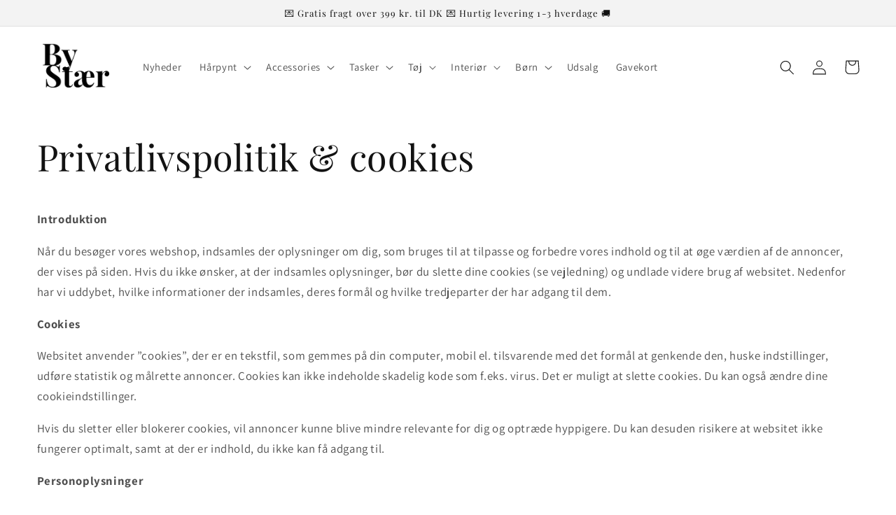

--- FILE ---
content_type: text/html; charset=utf-8
request_url: https://bystaer.dk/pages/privatlivspolitik-cookies
body_size: 36546
content:
<!doctype html>
<html class="no-js" lang="da">
  <head>
    
      <script type="text/javascript" charset="UTF-8" src="https://app.cookiepilot.dk/js/cookieconsent.min.js"></script>
    
    <meta charset="utf-8">
    <meta http-equiv="X-UA-Compatible" content="IE=edge">
    <meta name="viewport" content="width=device-width,initial-scale=1">
    <meta name="theme-color" content="">
    <link rel="canonical" href="https://bystaer.dk/pages/privatlivspolitik-cookies">
    <link rel="preconnect" href="https://cdn.shopify.com" crossorigin>
<meta name="google-site-verification" content="gyDKTRqUS6ybawdm5lxsMiv4-z8SRS_5psl4LIB2RcY" /><link rel="icon" type="image/png" href="//bystaer.dk/cdn/shop/files/fffff.jpg?crop=center&height=32&v=1677236267&width=32"><!-- Google Tag Manager -->
    <script>(function(w,d,s,l,i){w[l]=w[l]||[];w[l].push({'gtm.start':
    new Date().getTime(),event:'gtm.js'});var f=d.getElementsByTagName(s)[0],
    j=d.createElement(s),dl=l!='dataLayer'?'&l='+l:'';j.async=true;j.src=
    'https://www.googletagmanager.com/gtm.js?id='+i+dl;f.parentNode.insertBefore(j,f);
    })(window,document,'script','dataLayer','GTM-5QJXNBQ');</script>
    <!-- End Google Tag Manager -->

<script>
  document.addEventListener("DOMContentLoaded", function() {
    const urlParams = new URLSearchParams(window.location.search);
    const page = urlParams.get('page');

    if (page && parseInt(page, 10) > 1) {
      const metaElement = document.createElement('meta');
      metaElement.name = "robots";
      metaElement.content = "noindex, follow";
      
      document.getElementsByTagName('head')[0].appendChild(metaElement);
    }
  });
</script><link rel="preconnect" href="https://fonts.shopifycdn.com" crossorigin><title>
      Privatlivspolitik &amp; cookies
 &ndash; By Stær</title>

    
      <meta name="description" content="Introduktion Når du besøger vores webshop, indsamles der oplysninger om dig, som bruges til at tilpasse og forbedre vores indhold og til at øge værdien af de annoncer, der vises på siden. Hvis du ikke ønsker, at der indsamles oplysninger, bør du slette dine cookies (se vejledning) og undlade videre brug af websitet. Ne">
    

    

<meta property="og:site_name" content="By Stær">
<meta property="og:url" content="https://bystaer.dk/pages/privatlivspolitik-cookies">
<meta property="og:title" content="Privatlivspolitik &amp; cookies">
<meta property="og:type" content="website">
<meta property="og:description" content="Introduktion Når du besøger vores webshop, indsamles der oplysninger om dig, som bruges til at tilpasse og forbedre vores indhold og til at øge værdien af de annoncer, der vises på siden. Hvis du ikke ønsker, at der indsamles oplysninger, bør du slette dine cookies (se vejledning) og undlade videre brug af websitet. Ne"><meta property="og:image" content="http://bystaer.dk/cdn/shop/files/Logo.jpg?height=628&pad_color=ffffff&v=1677236098&width=1200">
  <meta property="og:image:secure_url" content="https://bystaer.dk/cdn/shop/files/Logo.jpg?height=628&pad_color=ffffff&v=1677236098&width=1200">
  <meta property="og:image:width" content="1200">
  <meta property="og:image:height" content="628"><meta name="twitter:card" content="summary_large_image">
<meta name="twitter:title" content="Privatlivspolitik &amp; cookies">
<meta name="twitter:description" content="Introduktion Når du besøger vores webshop, indsamles der oplysninger om dig, som bruges til at tilpasse og forbedre vores indhold og til at øge værdien af de annoncer, der vises på siden. Hvis du ikke ønsker, at der indsamles oplysninger, bør du slette dine cookies (se vejledning) og undlade videre brug af websitet. Ne">


    <script src="//bystaer.dk/cdn/shop/t/14/assets/constants.js?v=165488195745554878101748433814" defer="defer"></script>
    <script src="//bystaer.dk/cdn/shop/t/14/assets/pubsub.js?v=2921868252632587581748433814" defer="defer"></script>
    <script src="//bystaer.dk/cdn/shop/t/14/assets/global.js?v=114837990715841093761748433814" defer="defer"></script>
    <script>window.performance && window.performance.mark && window.performance.mark('shopify.content_for_header.start');</script><meta name="facebook-domain-verification" content="gb9ld05ul18mz4ig420y7adgzn8qe0">
<meta name="google-site-verification" content="mkOlLgiwmQoSS0Q27hobqi7WGDZXBl1_DMpn7EQOq6Q">
<meta id="shopify-digital-wallet" name="shopify-digital-wallet" content="/72603730239/digital_wallets/dialog">
<script async="async" src="/checkouts/internal/preloads.js?locale=da-DK"></script>
<script id="shopify-features" type="application/json">{"accessToken":"ef9d1211b1f492d34e154cb955c63b7d","betas":["rich-media-storefront-analytics"],"domain":"bystaer.dk","predictiveSearch":true,"shopId":72603730239,"locale":"da"}</script>
<script>var Shopify = Shopify || {};
Shopify.shop = "by-staer.myshopify.com";
Shopify.locale = "da";
Shopify.currency = {"active":"DKK","rate":"1.0"};
Shopify.country = "DK";
Shopify.theme = {"name":"LW - Test [Visibly.dk] 28\/9\/23","id":179061490050,"schema_name":"Dawn","schema_version":"8.0.0","theme_store_id":887,"role":"main"};
Shopify.theme.handle = "null";
Shopify.theme.style = {"id":null,"handle":null};
Shopify.cdnHost = "bystaer.dk/cdn";
Shopify.routes = Shopify.routes || {};
Shopify.routes.root = "/";</script>
<script type="module">!function(o){(o.Shopify=o.Shopify||{}).modules=!0}(window);</script>
<script>!function(o){function n(){var o=[];function n(){o.push(Array.prototype.slice.apply(arguments))}return n.q=o,n}var t=o.Shopify=o.Shopify||{};t.loadFeatures=n(),t.autoloadFeatures=n()}(window);</script>
<script id="shop-js-analytics" type="application/json">{"pageType":"page"}</script>
<script defer="defer" async type="module" src="//bystaer.dk/cdn/shopifycloud/shop-js/modules/v2/client.init-shop-cart-sync_DCvV3KX5.da.esm.js"></script>
<script defer="defer" async type="module" src="//bystaer.dk/cdn/shopifycloud/shop-js/modules/v2/chunk.common_DIrl18zW.esm.js"></script>
<script type="module">
  await import("//bystaer.dk/cdn/shopifycloud/shop-js/modules/v2/client.init-shop-cart-sync_DCvV3KX5.da.esm.js");
await import("//bystaer.dk/cdn/shopifycloud/shop-js/modules/v2/chunk.common_DIrl18zW.esm.js");

  window.Shopify.SignInWithShop?.initShopCartSync?.({"fedCMEnabled":true,"windoidEnabled":true});

</script>
<script>(function() {
  var isLoaded = false;
  function asyncLoad() {
    if (isLoaded) return;
    isLoaded = true;
    var urls = ["https:\/\/static.klaviyo.com\/onsite\/js\/klaviyo.js?company_id=R2rsTm\u0026shop=by-staer.myshopify.com","https:\/\/ecommplugins-scripts.trustpilot.com\/v2.1\/js\/header.min.js?settings=eyJrZXkiOiI5bGhDRlRKOHM4NUVoU09KIiwicyI6Im5vbmUifQ==\u0026shop=by-staer.myshopify.com","https:\/\/ecommplugins-trustboxsettings.trustpilot.com\/by-staer.myshopify.com.js?settings=1718109892100\u0026shop=by-staer.myshopify.com","https:\/\/cdn1.profitmetrics.io\/3F5F014B106BC3A7\/shopify-bundle.js?shop=by-staer.myshopify.com"];
    for (var i = 0; i < urls.length; i++) {
      var s = document.createElement('script');
      s.type = 'text/javascript';
      s.async = true;
      s.src = urls[i];
      var x = document.getElementsByTagName('script')[0];
      x.parentNode.insertBefore(s, x);
    }
  };
  if(window.attachEvent) {
    window.attachEvent('onload', asyncLoad);
  } else {
    window.addEventListener('load', asyncLoad, false);
  }
})();</script>
<script id="__st">var __st={"a":72603730239,"offset":3600,"reqid":"58b104bb-5f51-4b2c-b933-00c8994c06f4-1769025442","pageurl":"bystaer.dk\/pages\/privatlivspolitik-cookies","s":"pages-111939617087","u":"0cf19cfa7bf8","p":"page","rtyp":"page","rid":111939617087};</script>
<script>window.ShopifyPaypalV4VisibilityTracking = true;</script>
<script id="captcha-bootstrap">!function(){'use strict';const t='contact',e='account',n='new_comment',o=[[t,t],['blogs',n],['comments',n],[t,'customer']],c=[[e,'customer_login'],[e,'guest_login'],[e,'recover_customer_password'],[e,'create_customer']],r=t=>t.map((([t,e])=>`form[action*='/${t}']:not([data-nocaptcha='true']) input[name='form_type'][value='${e}']`)).join(','),a=t=>()=>t?[...document.querySelectorAll(t)].map((t=>t.form)):[];function s(){const t=[...o],e=r(t);return a(e)}const i='password',u='form_key',d=['recaptcha-v3-token','g-recaptcha-response','h-captcha-response',i],f=()=>{try{return window.sessionStorage}catch{return}},m='__shopify_v',_=t=>t.elements[u];function p(t,e,n=!1){try{const o=window.sessionStorage,c=JSON.parse(o.getItem(e)),{data:r}=function(t){const{data:e,action:n}=t;return t[m]||n?{data:e,action:n}:{data:t,action:n}}(c);for(const[e,n]of Object.entries(r))t.elements[e]&&(t.elements[e].value=n);n&&o.removeItem(e)}catch(o){console.error('form repopulation failed',{error:o})}}const l='form_type',E='cptcha';function T(t){t.dataset[E]=!0}const w=window,h=w.document,L='Shopify',v='ce_forms',y='captcha';let A=!1;((t,e)=>{const n=(g='f06e6c50-85a8-45c8-87d0-21a2b65856fe',I='https://cdn.shopify.com/shopifycloud/storefront-forms-hcaptcha/ce_storefront_forms_captcha_hcaptcha.v1.5.2.iife.js',D={infoText:'Beskyttet af hCaptcha',privacyText:'Beskyttelse af persondata',termsText:'Vilkår'},(t,e,n)=>{const o=w[L][v],c=o.bindForm;if(c)return c(t,g,e,D).then(n);var r;o.q.push([[t,g,e,D],n]),r=I,A||(h.body.append(Object.assign(h.createElement('script'),{id:'captcha-provider',async:!0,src:r})),A=!0)});var g,I,D;w[L]=w[L]||{},w[L][v]=w[L][v]||{},w[L][v].q=[],w[L][y]=w[L][y]||{},w[L][y].protect=function(t,e){n(t,void 0,e),T(t)},Object.freeze(w[L][y]),function(t,e,n,w,h,L){const[v,y,A,g]=function(t,e,n){const i=e?o:[],u=t?c:[],d=[...i,...u],f=r(d),m=r(i),_=r(d.filter((([t,e])=>n.includes(e))));return[a(f),a(m),a(_),s()]}(w,h,L),I=t=>{const e=t.target;return e instanceof HTMLFormElement?e:e&&e.form},D=t=>v().includes(t);t.addEventListener('submit',(t=>{const e=I(t);if(!e)return;const n=D(e)&&!e.dataset.hcaptchaBound&&!e.dataset.recaptchaBound,o=_(e),c=g().includes(e)&&(!o||!o.value);(n||c)&&t.preventDefault(),c&&!n&&(function(t){try{if(!f())return;!function(t){const e=f();if(!e)return;const n=_(t);if(!n)return;const o=n.value;o&&e.removeItem(o)}(t);const e=Array.from(Array(32),(()=>Math.random().toString(36)[2])).join('');!function(t,e){_(t)||t.append(Object.assign(document.createElement('input'),{type:'hidden',name:u})),t.elements[u].value=e}(t,e),function(t,e){const n=f();if(!n)return;const o=[...t.querySelectorAll(`input[type='${i}']`)].map((({name:t})=>t)),c=[...d,...o],r={};for(const[a,s]of new FormData(t).entries())c.includes(a)||(r[a]=s);n.setItem(e,JSON.stringify({[m]:1,action:t.action,data:r}))}(t,e)}catch(e){console.error('failed to persist form',e)}}(e),e.submit())}));const S=(t,e)=>{t&&!t.dataset[E]&&(n(t,e.some((e=>e===t))),T(t))};for(const o of['focusin','change'])t.addEventListener(o,(t=>{const e=I(t);D(e)&&S(e,y())}));const B=e.get('form_key'),M=e.get(l),P=B&&M;t.addEventListener('DOMContentLoaded',(()=>{const t=y();if(P)for(const e of t)e.elements[l].value===M&&p(e,B);[...new Set([...A(),...v().filter((t=>'true'===t.dataset.shopifyCaptcha))])].forEach((e=>S(e,t)))}))}(h,new URLSearchParams(w.location.search),n,t,e,['guest_login'])})(!0,!0)}();</script>
<script integrity="sha256-4kQ18oKyAcykRKYeNunJcIwy7WH5gtpwJnB7kiuLZ1E=" data-source-attribution="shopify.loadfeatures" defer="defer" src="//bystaer.dk/cdn/shopifycloud/storefront/assets/storefront/load_feature-a0a9edcb.js" crossorigin="anonymous"></script>
<script data-source-attribution="shopify.dynamic_checkout.dynamic.init">var Shopify=Shopify||{};Shopify.PaymentButton=Shopify.PaymentButton||{isStorefrontPortableWallets:!0,init:function(){window.Shopify.PaymentButton.init=function(){};var t=document.createElement("script");t.src="https://bystaer.dk/cdn/shopifycloud/portable-wallets/latest/portable-wallets.da.js",t.type="module",document.head.appendChild(t)}};
</script>
<script data-source-attribution="shopify.dynamic_checkout.buyer_consent">
  function portableWalletsHideBuyerConsent(e){var t=document.getElementById("shopify-buyer-consent"),n=document.getElementById("shopify-subscription-policy-button");t&&n&&(t.classList.add("hidden"),t.setAttribute("aria-hidden","true"),n.removeEventListener("click",e))}function portableWalletsShowBuyerConsent(e){var t=document.getElementById("shopify-buyer-consent"),n=document.getElementById("shopify-subscription-policy-button");t&&n&&(t.classList.remove("hidden"),t.removeAttribute("aria-hidden"),n.addEventListener("click",e))}window.Shopify?.PaymentButton&&(window.Shopify.PaymentButton.hideBuyerConsent=portableWalletsHideBuyerConsent,window.Shopify.PaymentButton.showBuyerConsent=portableWalletsShowBuyerConsent);
</script>
<script data-source-attribution="shopify.dynamic_checkout.cart.bootstrap">document.addEventListener("DOMContentLoaded",(function(){function t(){return document.querySelector("shopify-accelerated-checkout-cart, shopify-accelerated-checkout")}if(t())Shopify.PaymentButton.init();else{new MutationObserver((function(e,n){t()&&(Shopify.PaymentButton.init(),n.disconnect())})).observe(document.body,{childList:!0,subtree:!0})}}));
</script>
<script id="sections-script" data-sections="header,footer" defer="defer" src="//bystaer.dk/cdn/shop/t/14/compiled_assets/scripts.js?v=2079"></script>
<script>window.performance && window.performance.mark && window.performance.mark('shopify.content_for_header.end');</script>


    <style data-shopify>
      @font-face {
  font-family: Assistant;
  font-weight: 400;
  font-style: normal;
  font-display: swap;
  src: url("//bystaer.dk/cdn/fonts/assistant/assistant_n4.9120912a469cad1cc292572851508ca49d12e768.woff2") format("woff2"),
       url("//bystaer.dk/cdn/fonts/assistant/assistant_n4.6e9875ce64e0fefcd3f4446b7ec9036b3ddd2985.woff") format("woff");
}

      @font-face {
  font-family: Assistant;
  font-weight: 700;
  font-style: normal;
  font-display: swap;
  src: url("//bystaer.dk/cdn/fonts/assistant/assistant_n7.bf44452348ec8b8efa3aa3068825305886b1c83c.woff2") format("woff2"),
       url("//bystaer.dk/cdn/fonts/assistant/assistant_n7.0c887fee83f6b3bda822f1150b912c72da0f7b64.woff") format("woff");
}

      
      
      @font-face {
  font-family: "Playfair Display";
  font-weight: 400;
  font-style: normal;
  font-display: swap;
  src: url("//bystaer.dk/cdn/fonts/playfair_display/playfairdisplay_n4.9980f3e16959dc89137cc1369bfc3ae98af1deb9.woff2") format("woff2"),
       url("//bystaer.dk/cdn/fonts/playfair_display/playfairdisplay_n4.c562b7c8e5637886a811d2a017f9e023166064ee.woff") format("woff");
}


      :root {
        --font-body-family: Assistant, sans-serif;
        --font-body-style: normal;
        --font-body-weight: 400;
        --font-body-weight-bold: 700;

        --font-heading-family: "Playfair Display", serif;
        --font-heading-style: normal;
        --font-heading-weight: 400;

        --font-body-scale: 1.05;
        --font-heading-scale: 0.9523809523809523;

        --color-base-text: 18, 18, 18;
        --color-shadow: 18, 18, 18;
        --color-base-background-1: 255, 255, 255;
        --color-base-background-2: 243, 243, 243;
        --color-base-solid-button-labels: 18, 18, 18;
        --color-base-outline-button-labels: 18, 18, 18;
        --color-base-accent-1: 225, 188, 177;
        --color-base-accent-2: 230, 238, 245;
        --payment-terms-background-color: #ffffff;

        --gradient-base-background-1: #ffffff;
        --gradient-base-background-2: #f3f3f3;
        --gradient-base-accent-1: #e1bcb1;
        --gradient-base-accent-2: #e6eef5;

        --media-padding: px;
        --media-border-opacity: 0.05;
        --media-border-width: 0px;
        --media-radius: 0px;
        --media-shadow-opacity: 0.0;
        --media-shadow-horizontal-offset: 0px;
        --media-shadow-vertical-offset: 4px;
        --media-shadow-blur-radius: 5px;
        --media-shadow-visible: 0;

        --page-width: 160rem;
        --page-width-margin: 0rem;

        --product-card-image-padding: 0.0rem;
        --product-card-corner-radius: 0.0rem;
        --product-card-text-alignment: center;
        --product-card-border-width: 0.0rem;
        --product-card-border-opacity: 0.1;
        --product-card-shadow-opacity: 0.0;
        --product-card-shadow-visible: 0;
        --product-card-shadow-horizontal-offset: 0.0rem;
        --product-card-shadow-vertical-offset: 0.4rem;
        --product-card-shadow-blur-radius: 0.5rem;

        --collection-card-image-padding: 0.0rem;
        --collection-card-corner-radius: 0.0rem;
        --collection-card-text-alignment: center;
        --collection-card-border-width: 0.0rem;
        --collection-card-border-opacity: 0.1;
        --collection-card-shadow-opacity: 0.0;
        --collection-card-shadow-visible: 0;
        --collection-card-shadow-horizontal-offset: 0.0rem;
        --collection-card-shadow-vertical-offset: 0.4rem;
        --collection-card-shadow-blur-radius: 0.5rem;

        --blog-card-image-padding: 0.0rem;
        --blog-card-corner-radius: 0.0rem;
        --blog-card-text-alignment: center;
        --blog-card-border-width: 0.0rem;
        --blog-card-border-opacity: 0.1;
        --blog-card-shadow-opacity: 0.0;
        --blog-card-shadow-visible: 0;
        --blog-card-shadow-horizontal-offset: 0.0rem;
        --blog-card-shadow-vertical-offset: 0.4rem;
        --blog-card-shadow-blur-radius: 0.5rem;

        --badge-corner-radius: 4.0rem;

        --popup-border-width: 1px;
        --popup-border-opacity: 0.1;
        --popup-corner-radius: 0px;
        --popup-shadow-opacity: 0.0;
        --popup-shadow-horizontal-offset: 0px;
        --popup-shadow-vertical-offset: 4px;
        --popup-shadow-blur-radius: 5px;

        --drawer-border-width: 1px;
        --drawer-border-opacity: 0.1;
        --drawer-shadow-opacity: 0.0;
        --drawer-shadow-horizontal-offset: 0px;
        --drawer-shadow-vertical-offset: 4px;
        --drawer-shadow-blur-radius: 5px;

        --spacing-sections-desktop: 0px;
        --spacing-sections-mobile: 0px;

        --grid-desktop-vertical-spacing: 16px;
        --grid-desktop-horizontal-spacing: 16px;
        --grid-mobile-vertical-spacing: 8px;
        --grid-mobile-horizontal-spacing: 8px;

        --text-boxes-border-opacity: 0.1;
        --text-boxes-border-width: 0px;
        --text-boxes-radius: 0px;
        --text-boxes-shadow-opacity: 0.0;
        --text-boxes-shadow-visible: 0;
        --text-boxes-shadow-horizontal-offset: 0px;
        --text-boxes-shadow-vertical-offset: 4px;
        --text-boxes-shadow-blur-radius: 5px;

        --buttons-radius: 40px;
        --buttons-radius-outset: 41px;
        --buttons-border-width: 1px;
        --buttons-border-opacity: 1.0;
        --buttons-shadow-opacity: 0.0;
        --buttons-shadow-visible: 0;
        --buttons-shadow-horizontal-offset: 0px;
        --buttons-shadow-vertical-offset: 4px;
        --buttons-shadow-blur-radius: 5px;
        --buttons-border-offset: 0.3px;

        --inputs-radius: 0px;
        --inputs-border-width: 1px;
        --inputs-border-opacity: 0.55;
        --inputs-shadow-opacity: 0.0;
        --inputs-shadow-horizontal-offset: 0px;
        --inputs-margin-offset: 0px;
        --inputs-shadow-vertical-offset: 4px;
        --inputs-shadow-blur-radius: 5px;
        --inputs-radius-outset: 0px;

        --variant-pills-radius: 40px;
        --variant-pills-border-width: 1px;
        --variant-pills-border-opacity: 0.55;
        --variant-pills-shadow-opacity: 0.0;
        --variant-pills-shadow-horizontal-offset: 0px;
        --variant-pills-shadow-vertical-offset: 4px;
        --variant-pills-shadow-blur-radius: 5px;
      }

      *,
      *::before,
      *::after {
        box-sizing: inherit;
      }

      html {
        box-sizing: border-box;
        font-size: calc(var(--font-body-scale) * 62.5%);
        height: 100%;
      }


      body {
        display: grid;
        grid-template-rows: auto auto 1fr auto;
        grid-template-columns: 100%;
        min-height: 100%;
        margin: 0;
        font-size: 1.5rem;
        letter-spacing: 0.06rem;
        line-height: calc(1 + 0.8 / var(--font-body-scale));
        font-family: var(--font-body-family);
        font-style: var(--font-body-style);
        font-weight: var(--font-body-weight);
      }

      @media screen and (min-width: 750px) {
        body {
          font-size: 1.6rem;
        }
      }
    </style>

    <link href="//bystaer.dk/cdn/shop/t/14/assets/base.css?v=57749125055492191421748433814" rel="stylesheet" type="text/css" media="all" />
<link rel="preload" as="font" href="//bystaer.dk/cdn/fonts/assistant/assistant_n4.9120912a469cad1cc292572851508ca49d12e768.woff2" type="font/woff2" crossorigin><link rel="preload" as="font" href="//bystaer.dk/cdn/fonts/playfair_display/playfairdisplay_n4.9980f3e16959dc89137cc1369bfc3ae98af1deb9.woff2" type="font/woff2" crossorigin><script>document.documentElement.className = document.documentElement.className.replace('no-js', 'js');
    if (Shopify.designMode) {
      document.documentElement.classList.add('shopify-design-mode');
    }
    </script>
  <!-- Start of Sleeknote signup and lead generation tool - www.sleeknote.com -->
<script id="sleeknoteScript" type="text/javascript">
	(function () {
		var sleeknoteScriptTag = document.createElement("script");
		sleeknoteScriptTag.type = "text/javascript";
		sleeknoteScriptTag.charset = "utf-8";
		sleeknoteScriptTag.src = ("//sleeknotecustomerscripts.sleeknote.com/20045.js");
		var s = document.getElementById("sleeknoteScript");
		s.parentNode.insertBefore(sleeknoteScriptTag, s);
	})();
</script>
<!-- End of Sleeknote signup and lead generation tool - www.sleeknote.com -->

<!-- Ønskeskyen / Heylink tracking -->
   <script src='https://tag.heylink.com/611e7db2-00cb-4553-9349-e468aa8c2f46/script.js' defer></script> 
<!-- End Ønskeskyen / Heylink tracking -->
    <link href="//bystaer.dk/cdn/shop/t/14/assets/scm-product-label.css?v=92740819812524675381748433814" rel="stylesheet" type="text/css" media="all" />
<link href="//bystaer.dk/cdn/shop/t/14/assets/sma-deco-label.css?v=136788927371490705771748433814" rel="stylesheet" type="text/css" media="all" />

<script>
    if ((typeof SECOMAPP) == 'undefined') {
        var SECOMAPP = {};
    }

    if ((typeof SECOMAPP.pl) == 'undefined') {
        SECOMAPP.pl = {};
    }

    
    SECOMAPP.pl.piRegex='.product__media img';
    

    
    SECOMAPP.pl.lpPath='.product__modal-opener .product__media';
    

    
    

    
    SECOMAPP.pl.lpsPath='.card .card__inner';
    

    
    SECOMAPP.pl.pisRegex='.card .full-unstyled-link';
    
</script>

<script>
    if ((typeof SECOMAPP) == 'undefined') {
        var SECOMAPP = {};
    }

    if ((typeof SECOMAPP.pl) == 'undefined') {
        SECOMAPP.pl = {};
    }

    
    SECOMAPP.pl.piRegex='.product__media img';
    

    
    SECOMAPP.pl.lpPath='.product__modal-opener .product__media';
    

    
    

    
    SECOMAPP.pl.lpsPath='.card .card__inner';
    

    
    SECOMAPP.pl.pisRegex='.card .full-unstyled-link';
    
</script>


    <script>
        
            SECOMAPP.page='collection'
        
    </script>


<!--Product-Label script. Don't modify or delete-->
<script>
    ;(function() {
        const checkDone = setInterval(function(){
            if (document.readyState === "complete") {
                clearInterval(checkDone)
                setTimeout(function(){
                    if (typeof SECOMAPP !== "undefined" && typeof SECOMAPP.pl !== "undefined") {
                        SECOMAPP.pl.labelCollections(true);
                    }
                },1000);
            }
        }, 1500);

        let pushState = history.pushState;
        let replaceState = history.replaceState;

        history.pushState = function() {
            pushState.apply(history, arguments);
            window.dispatchEvent(new Event('pushstate'));
            window.dispatchEvent(new Event('locationchange'));
        };

        history.replaceState = function() {
            replaceState.apply(history, arguments);
            window.dispatchEvent(new Event('replacestate'));
            window.dispatchEvent(new Event('locationchange'));
        };

        window.addEventListener('popstate', function() {
            window.dispatchEvent(new Event('locationchange'))
        });
    })();
    window.addEventListener('locationchange', function(){
        setTimeout(function(){
            if (typeof SECOMAPP !== "undefined" && typeof SECOMAPP.pl !== "undefined") {
                SECOMAPP.pl.labelCollections(true);
                var queryString = window.location.search;
                var urlParams = new URLSearchParams(queryString);
                var variant = urlParams.get('variant');
                SECOMAPP.pl.showLabel(variant );
            }
        },1000);
    })
</script>
<!--Product-Label script. Don't modify or delete-->

</script>
<Style>
.free_shipping_card > div:nth-child(3) > div > div > div {
  text-wrap:wrap!important;
}</Style>
  <!-- BEGIN app block: shopify://apps/rt-terms-and-conditions-box/blocks/app-embed/17661ca5-aeea-41b9-8091-d8f7233e8b22 --><script type='text/javascript'>
  window.roarJs = window.roarJs || {};
      roarJs.LegalConfig = {
          metafields: {
          shop: "by-staer.myshopify.com",
          settings: {"enabled":"1","param":{"message":"Jeg har læst og accepterer {link}.","error_message":"Venligst accepter vores handelsbetingelser.","error_display":"dialog","greeting":{"enabled":"0","message":"Please agree to the T\u0026C before purchasing!","delay":"1"},"link_order":["link"],"links":{"link":{"label":"handelsbetingelserne","target":"_blank","url":"https:\/\/by-staer.myshopify.com\/pages\/handelsbetingelser","policy":"terms-of-service"}},"force_enabled":"0","optional":"0","optional_message_enabled":"0","optional_message_value":"Thank you! The page will be moved to the checkout page.","optional_checkbox_hidden":"0","time_enabled":"1","time_label":"Agreed to the Terms and Conditions on","checkbox":"1"},"popup":{"title":"Handelsbetingelser","width":"600","button":"Process to Checkout","icon_color":"#e1bcb1"},"style":{"checkbox":{"size":"20","color":"#e1bcb1"},"message":{"font":"inherit","size":"14","customized":{"enabled":"1","color":"#212b36","accent":"#212b36","error":"#de3618"},"align":"right","padding":{"top":"0","right":"0","bottom":"0","left":"0"}}},"only1":"true","installer":{"154104037695":{"cart":{"selector":"#main-cart-footer DIV DIV.cart__footer DIV.cart__blocks DIV.js-contents SMALL.tax-note.caption-large.rte","position":"after"},"minicart":null,"product":null}}},
          moneyFormat: "{{amount_with_comma_separator}} kr"
      }
  }
</script>
<script src='https://cdn.shopify.com/extensions/019a2c75-764c-7925-b253-e24466484d41/legal-7/assets/legal.js' defer></script>


<!-- END app block --><!-- BEGIN app block: shopify://apps/klaviyo-email-marketing-sms/blocks/klaviyo-onsite-embed/2632fe16-c075-4321-a88b-50b567f42507 -->












  <script async src="https://static.klaviyo.com/onsite/js/R2rsTm/klaviyo.js?company_id=R2rsTm"></script>
  <script>!function(){if(!window.klaviyo){window._klOnsite=window._klOnsite||[];try{window.klaviyo=new Proxy({},{get:function(n,i){return"push"===i?function(){var n;(n=window._klOnsite).push.apply(n,arguments)}:function(){for(var n=arguments.length,o=new Array(n),w=0;w<n;w++)o[w]=arguments[w];var t="function"==typeof o[o.length-1]?o.pop():void 0,e=new Promise((function(n){window._klOnsite.push([i].concat(o,[function(i){t&&t(i),n(i)}]))}));return e}}})}catch(n){window.klaviyo=window.klaviyo||[],window.klaviyo.push=function(){var n;(n=window._klOnsite).push.apply(n,arguments)}}}}();</script>

  




  <script>
    window.klaviyoReviewsProductDesignMode = false
  </script>







<!-- END app block --><script src="https://cdn.shopify.com/extensions/0199a9f1-c4f6-7aac-b503-89501cfc1114/gowish-shopify-app-65/assets/serverside-tracking.js" type="text/javascript" defer="defer"></script>
<link href="https://cdn.shopify.com/extensions/019a2c75-764c-7925-b253-e24466484d41/legal-7/assets/legal.css" rel="stylesheet" type="text/css" media="all">
<script src="https://cdn.shopify.com/extensions/019b108e-dcf8-7d30-9d62-b73b0eea59db/fordeer-product-label-821/assets/app.js" type="text/javascript" defer="defer"></script>
<link href="https://cdn.shopify.com/extensions/019b108e-dcf8-7d30-9d62-b73b0eea59db/fordeer-product-label-821/assets/style.css" rel="stylesheet" type="text/css" media="all">
<link href="https://monorail-edge.shopifysvc.com" rel="dns-prefetch">
<script>(function(){if ("sendBeacon" in navigator && "performance" in window) {try {var session_token_from_headers = performance.getEntriesByType('navigation')[0].serverTiming.find(x => x.name == '_s').description;} catch {var session_token_from_headers = undefined;}var session_cookie_matches = document.cookie.match(/_shopify_s=([^;]*)/);var session_token_from_cookie = session_cookie_matches && session_cookie_matches.length === 2 ? session_cookie_matches[1] : "";var session_token = session_token_from_headers || session_token_from_cookie || "";function handle_abandonment_event(e) {var entries = performance.getEntries().filter(function(entry) {return /monorail-edge.shopifysvc.com/.test(entry.name);});if (!window.abandonment_tracked && entries.length === 0) {window.abandonment_tracked = true;var currentMs = Date.now();var navigation_start = performance.timing.navigationStart;var payload = {shop_id: 72603730239,url: window.location.href,navigation_start,duration: currentMs - navigation_start,session_token,page_type: "page"};window.navigator.sendBeacon("https://monorail-edge.shopifysvc.com/v1/produce", JSON.stringify({schema_id: "online_store_buyer_site_abandonment/1.1",payload: payload,metadata: {event_created_at_ms: currentMs,event_sent_at_ms: currentMs}}));}}window.addEventListener('pagehide', handle_abandonment_event);}}());</script>
<script id="web-pixels-manager-setup">(function e(e,d,r,n,o){if(void 0===o&&(o={}),!Boolean(null===(a=null===(i=window.Shopify)||void 0===i?void 0:i.analytics)||void 0===a?void 0:a.replayQueue)){var i,a;window.Shopify=window.Shopify||{};var t=window.Shopify;t.analytics=t.analytics||{};var s=t.analytics;s.replayQueue=[],s.publish=function(e,d,r){return s.replayQueue.push([e,d,r]),!0};try{self.performance.mark("wpm:start")}catch(e){}var l=function(){var e={modern:/Edge?\/(1{2}[4-9]|1[2-9]\d|[2-9]\d{2}|\d{4,})\.\d+(\.\d+|)|Firefox\/(1{2}[4-9]|1[2-9]\d|[2-9]\d{2}|\d{4,})\.\d+(\.\d+|)|Chrom(ium|e)\/(9{2}|\d{3,})\.\d+(\.\d+|)|(Maci|X1{2}).+ Version\/(15\.\d+|(1[6-9]|[2-9]\d|\d{3,})\.\d+)([,.]\d+|)( \(\w+\)|)( Mobile\/\w+|) Safari\/|Chrome.+OPR\/(9{2}|\d{3,})\.\d+\.\d+|(CPU[ +]OS|iPhone[ +]OS|CPU[ +]iPhone|CPU IPhone OS|CPU iPad OS)[ +]+(15[._]\d+|(1[6-9]|[2-9]\d|\d{3,})[._]\d+)([._]\d+|)|Android:?[ /-](13[3-9]|1[4-9]\d|[2-9]\d{2}|\d{4,})(\.\d+|)(\.\d+|)|Android.+Firefox\/(13[5-9]|1[4-9]\d|[2-9]\d{2}|\d{4,})\.\d+(\.\d+|)|Android.+Chrom(ium|e)\/(13[3-9]|1[4-9]\d|[2-9]\d{2}|\d{4,})\.\d+(\.\d+|)|SamsungBrowser\/([2-9]\d|\d{3,})\.\d+/,legacy:/Edge?\/(1[6-9]|[2-9]\d|\d{3,})\.\d+(\.\d+|)|Firefox\/(5[4-9]|[6-9]\d|\d{3,})\.\d+(\.\d+|)|Chrom(ium|e)\/(5[1-9]|[6-9]\d|\d{3,})\.\d+(\.\d+|)([\d.]+$|.*Safari\/(?![\d.]+ Edge\/[\d.]+$))|(Maci|X1{2}).+ Version\/(10\.\d+|(1[1-9]|[2-9]\d|\d{3,})\.\d+)([,.]\d+|)( \(\w+\)|)( Mobile\/\w+|) Safari\/|Chrome.+OPR\/(3[89]|[4-9]\d|\d{3,})\.\d+\.\d+|(CPU[ +]OS|iPhone[ +]OS|CPU[ +]iPhone|CPU IPhone OS|CPU iPad OS)[ +]+(10[._]\d+|(1[1-9]|[2-9]\d|\d{3,})[._]\d+)([._]\d+|)|Android:?[ /-](13[3-9]|1[4-9]\d|[2-9]\d{2}|\d{4,})(\.\d+|)(\.\d+|)|Mobile Safari.+OPR\/([89]\d|\d{3,})\.\d+\.\d+|Android.+Firefox\/(13[5-9]|1[4-9]\d|[2-9]\d{2}|\d{4,})\.\d+(\.\d+|)|Android.+Chrom(ium|e)\/(13[3-9]|1[4-9]\d|[2-9]\d{2}|\d{4,})\.\d+(\.\d+|)|Android.+(UC? ?Browser|UCWEB|U3)[ /]?(15\.([5-9]|\d{2,})|(1[6-9]|[2-9]\d|\d{3,})\.\d+)\.\d+|SamsungBrowser\/(5\.\d+|([6-9]|\d{2,})\.\d+)|Android.+MQ{2}Browser\/(14(\.(9|\d{2,})|)|(1[5-9]|[2-9]\d|\d{3,})(\.\d+|))(\.\d+|)|K[Aa][Ii]OS\/(3\.\d+|([4-9]|\d{2,})\.\d+)(\.\d+|)/},d=e.modern,r=e.legacy,n=navigator.userAgent;return n.match(d)?"modern":n.match(r)?"legacy":"unknown"}(),u="modern"===l?"modern":"legacy",c=(null!=n?n:{modern:"",legacy:""})[u],f=function(e){return[e.baseUrl,"/wpm","/b",e.hashVersion,"modern"===e.buildTarget?"m":"l",".js"].join("")}({baseUrl:d,hashVersion:r,buildTarget:u}),m=function(e){var d=e.version,r=e.bundleTarget,n=e.surface,o=e.pageUrl,i=e.monorailEndpoint;return{emit:function(e){var a=e.status,t=e.errorMsg,s=(new Date).getTime(),l=JSON.stringify({metadata:{event_sent_at_ms:s},events:[{schema_id:"web_pixels_manager_load/3.1",payload:{version:d,bundle_target:r,page_url:o,status:a,surface:n,error_msg:t},metadata:{event_created_at_ms:s}}]});if(!i)return console&&console.warn&&console.warn("[Web Pixels Manager] No Monorail endpoint provided, skipping logging."),!1;try{return self.navigator.sendBeacon.bind(self.navigator)(i,l)}catch(e){}var u=new XMLHttpRequest;try{return u.open("POST",i,!0),u.setRequestHeader("Content-Type","text/plain"),u.send(l),!0}catch(e){return console&&console.warn&&console.warn("[Web Pixels Manager] Got an unhandled error while logging to Monorail."),!1}}}}({version:r,bundleTarget:l,surface:e.surface,pageUrl:self.location.href,monorailEndpoint:e.monorailEndpoint});try{o.browserTarget=l,function(e){var d=e.src,r=e.async,n=void 0===r||r,o=e.onload,i=e.onerror,a=e.sri,t=e.scriptDataAttributes,s=void 0===t?{}:t,l=document.createElement("script"),u=document.querySelector("head"),c=document.querySelector("body");if(l.async=n,l.src=d,a&&(l.integrity=a,l.crossOrigin="anonymous"),s)for(var f in s)if(Object.prototype.hasOwnProperty.call(s,f))try{l.dataset[f]=s[f]}catch(e){}if(o&&l.addEventListener("load",o),i&&l.addEventListener("error",i),u)u.appendChild(l);else{if(!c)throw new Error("Did not find a head or body element to append the script");c.appendChild(l)}}({src:f,async:!0,onload:function(){if(!function(){var e,d;return Boolean(null===(d=null===(e=window.Shopify)||void 0===e?void 0:e.analytics)||void 0===d?void 0:d.initialized)}()){var d=window.webPixelsManager.init(e)||void 0;if(d){var r=window.Shopify.analytics;r.replayQueue.forEach((function(e){var r=e[0],n=e[1],o=e[2];d.publishCustomEvent(r,n,o)})),r.replayQueue=[],r.publish=d.publishCustomEvent,r.visitor=d.visitor,r.initialized=!0}}},onerror:function(){return m.emit({status:"failed",errorMsg:"".concat(f," has failed to load")})},sri:function(e){var d=/^sha384-[A-Za-z0-9+/=]+$/;return"string"==typeof e&&d.test(e)}(c)?c:"",scriptDataAttributes:o}),m.emit({status:"loading"})}catch(e){m.emit({status:"failed",errorMsg:(null==e?void 0:e.message)||"Unknown error"})}}})({shopId: 72603730239,storefrontBaseUrl: "https://bystaer.dk",extensionsBaseUrl: "https://extensions.shopifycdn.com/cdn/shopifycloud/web-pixels-manager",monorailEndpoint: "https://monorail-edge.shopifysvc.com/unstable/produce_batch",surface: "storefront-renderer",enabledBetaFlags: ["2dca8a86"],webPixelsConfigList: [{"id":"2564653442","configuration":"{\"accountID\":\"R2rsTm\",\"webPixelConfig\":\"eyJlbmFibGVBZGRlZFRvQ2FydEV2ZW50cyI6IHRydWV9\"}","eventPayloadVersion":"v1","runtimeContext":"STRICT","scriptVersion":"524f6c1ee37bacdca7657a665bdca589","type":"APP","apiClientId":123074,"privacyPurposes":["ANALYTICS","MARKETING"],"dataSharingAdjustments":{"protectedCustomerApprovalScopes":["read_customer_address","read_customer_email","read_customer_name","read_customer_personal_data","read_customer_phone"]}},{"id":"1025638786","configuration":"{\"accountID\":\"123\"}","eventPayloadVersion":"v1","runtimeContext":"STRICT","scriptVersion":"61c187d11efbda34e77a71a4f2e562df","type":"APP","apiClientId":124322480129,"privacyPurposes":["ANALYTICS"],"dataSharingAdjustments":{"protectedCustomerApprovalScopes":["read_customer_personal_data"]}},{"id":"742523199","configuration":"{\"config\":\"{\\\"google_tag_ids\\\":[\\\"G-WQHTLPG55N\\\",\\\"GT-TQL6W7V\\\",\\\"AW-377179260\\\",\\\"G-N03T5TDMW2\\\",\\\"G-RERXND87K0\\\"],\\\"target_country\\\":\\\"DK\\\",\\\"gtag_events\\\":[{\\\"type\\\":\\\"begin_checkout\\\",\\\"action_label\\\":[\\\"G-WQHTLPG55N\\\",\\\"G-N03T5TDMW2\\\",\\\"G-RERXND87K0\\\"]},{\\\"type\\\":\\\"search\\\",\\\"action_label\\\":[\\\"G-WQHTLPG55N\\\",\\\"G-N03T5TDMW2\\\",\\\"G-RERXND87K0\\\"]},{\\\"type\\\":\\\"view_item\\\",\\\"action_label\\\":[\\\"G-WQHTLPG55N\\\",\\\"MC-BWDVCC9QNW\\\",\\\"AW-377179260\\\/FzhYCN6osa4YEPyY7bMB\\\",\\\"G-N03T5TDMW2\\\",\\\"G-RERXND87K0\\\"]},{\\\"type\\\":\\\"purchase\\\",\\\"action_label\\\":[\\\"G-WQHTLPG55N\\\",\\\"MC-BWDVCC9QNW\\\",\\\"AW-377179260\\\/D57TCP7M6sMZEPyY7bMB\\\",\\\"AW-377179260\\\/a42mCPXM6sMZEPyY7bMB\\\",\\\"G-N03T5TDMW2\\\",\\\"G-RERXND87K0\\\"]},{\\\"type\\\":\\\"page_view\\\",\\\"action_label\\\":[\\\"G-WQHTLPG55N\\\",\\\"MC-BWDVCC9QNW\\\",\\\"G-N03T5TDMW2\\\",\\\"G-RERXND87K0\\\"]},{\\\"type\\\":\\\"add_payment_info\\\",\\\"action_label\\\":[\\\"G-WQHTLPG55N\\\",\\\"G-N03T5TDMW2\\\",\\\"G-RERXND87K0\\\"]},{\\\"type\\\":\\\"add_to_cart\\\",\\\"action_label\\\":[\\\"G-WQHTLPG55N\\\",\\\"AW-377179260\\\/ceenCNensa4YEPyY7bMB\\\",\\\"G-N03T5TDMW2\\\",\\\"G-RERXND87K0\\\"]}],\\\"enable_monitoring_mode\\\":false}\"}","eventPayloadVersion":"v1","runtimeContext":"OPEN","scriptVersion":"b2a88bafab3e21179ed38636efcd8a93","type":"APP","apiClientId":1780363,"privacyPurposes":[],"dataSharingAdjustments":{"protectedCustomerApprovalScopes":["read_customer_address","read_customer_email","read_customer_name","read_customer_personal_data","read_customer_phone"]}},{"id":"229179711","configuration":"{\"pixel_id\":\"604567931603757\",\"pixel_type\":\"facebook_pixel\",\"metaapp_system_user_token\":\"-\"}","eventPayloadVersion":"v1","runtimeContext":"OPEN","scriptVersion":"ca16bc87fe92b6042fbaa3acc2fbdaa6","type":"APP","apiClientId":2329312,"privacyPurposes":["ANALYTICS","MARKETING","SALE_OF_DATA"],"dataSharingAdjustments":{"protectedCustomerApprovalScopes":["read_customer_address","read_customer_email","read_customer_name","read_customer_personal_data","read_customer_phone"]}},{"id":"170787135","configuration":"{\"tagID\":\"2614374365525\"}","eventPayloadVersion":"v1","runtimeContext":"STRICT","scriptVersion":"18031546ee651571ed29edbe71a3550b","type":"APP","apiClientId":3009811,"privacyPurposes":["ANALYTICS","MARKETING","SALE_OF_DATA"],"dataSharingAdjustments":{"protectedCustomerApprovalScopes":["read_customer_address","read_customer_email","read_customer_name","read_customer_personal_data","read_customer_phone"]}},{"id":"101220671","eventPayloadVersion":"1","runtimeContext":"LAX","scriptVersion":"2","type":"CUSTOM","privacyPurposes":[],"name":"PM Conversion Booster"},{"id":"101253439","eventPayloadVersion":"1","runtimeContext":"LAX","scriptVersion":"2","type":"CUSTOM","privacyPurposes":[],"name":"ProfitMetrics - GA4"},{"id":"shopify-app-pixel","configuration":"{}","eventPayloadVersion":"v1","runtimeContext":"STRICT","scriptVersion":"0450","apiClientId":"shopify-pixel","type":"APP","privacyPurposes":["ANALYTICS","MARKETING"]},{"id":"shopify-custom-pixel","eventPayloadVersion":"v1","runtimeContext":"LAX","scriptVersion":"0450","apiClientId":"shopify-pixel","type":"CUSTOM","privacyPurposes":["ANALYTICS","MARKETING"]}],isMerchantRequest: false,initData: {"shop":{"name":"By Stær","paymentSettings":{"currencyCode":"DKK"},"myshopifyDomain":"by-staer.myshopify.com","countryCode":"DK","storefrontUrl":"https:\/\/bystaer.dk"},"customer":null,"cart":null,"checkout":null,"productVariants":[],"purchasingCompany":null},},"https://bystaer.dk/cdn","fcfee988w5aeb613cpc8e4bc33m6693e112",{"modern":"","legacy":""},{"shopId":"72603730239","storefrontBaseUrl":"https:\/\/bystaer.dk","extensionBaseUrl":"https:\/\/extensions.shopifycdn.com\/cdn\/shopifycloud\/web-pixels-manager","surface":"storefront-renderer","enabledBetaFlags":"[\"2dca8a86\"]","isMerchantRequest":"false","hashVersion":"fcfee988w5aeb613cpc8e4bc33m6693e112","publish":"custom","events":"[[\"page_viewed\",{}]]"});</script><script>
  window.ShopifyAnalytics = window.ShopifyAnalytics || {};
  window.ShopifyAnalytics.meta = window.ShopifyAnalytics.meta || {};
  window.ShopifyAnalytics.meta.currency = 'DKK';
  var meta = {"page":{"pageType":"page","resourceType":"page","resourceId":111939617087,"requestId":"58b104bb-5f51-4b2c-b933-00c8994c06f4-1769025442"}};
  for (var attr in meta) {
    window.ShopifyAnalytics.meta[attr] = meta[attr];
  }
</script>
<script class="analytics">
  (function () {
    var customDocumentWrite = function(content) {
      var jquery = null;

      if (window.jQuery) {
        jquery = window.jQuery;
      } else if (window.Checkout && window.Checkout.$) {
        jquery = window.Checkout.$;
      }

      if (jquery) {
        jquery('body').append(content);
      }
    };

    var hasLoggedConversion = function(token) {
      if (token) {
        return document.cookie.indexOf('loggedConversion=' + token) !== -1;
      }
      return false;
    }

    var setCookieIfConversion = function(token) {
      if (token) {
        var twoMonthsFromNow = new Date(Date.now());
        twoMonthsFromNow.setMonth(twoMonthsFromNow.getMonth() + 2);

        document.cookie = 'loggedConversion=' + token + '; expires=' + twoMonthsFromNow;
      }
    }

    var trekkie = window.ShopifyAnalytics.lib = window.trekkie = window.trekkie || [];
    if (trekkie.integrations) {
      return;
    }
    trekkie.methods = [
      'identify',
      'page',
      'ready',
      'track',
      'trackForm',
      'trackLink'
    ];
    trekkie.factory = function(method) {
      return function() {
        var args = Array.prototype.slice.call(arguments);
        args.unshift(method);
        trekkie.push(args);
        return trekkie;
      };
    };
    for (var i = 0; i < trekkie.methods.length; i++) {
      var key = trekkie.methods[i];
      trekkie[key] = trekkie.factory(key);
    }
    trekkie.load = function(config) {
      trekkie.config = config || {};
      trekkie.config.initialDocumentCookie = document.cookie;
      var first = document.getElementsByTagName('script')[0];
      var script = document.createElement('script');
      script.type = 'text/javascript';
      script.onerror = function(e) {
        var scriptFallback = document.createElement('script');
        scriptFallback.type = 'text/javascript';
        scriptFallback.onerror = function(error) {
                var Monorail = {
      produce: function produce(monorailDomain, schemaId, payload) {
        var currentMs = new Date().getTime();
        var event = {
          schema_id: schemaId,
          payload: payload,
          metadata: {
            event_created_at_ms: currentMs,
            event_sent_at_ms: currentMs
          }
        };
        return Monorail.sendRequest("https://" + monorailDomain + "/v1/produce", JSON.stringify(event));
      },
      sendRequest: function sendRequest(endpointUrl, payload) {
        // Try the sendBeacon API
        if (window && window.navigator && typeof window.navigator.sendBeacon === 'function' && typeof window.Blob === 'function' && !Monorail.isIos12()) {
          var blobData = new window.Blob([payload], {
            type: 'text/plain'
          });

          if (window.navigator.sendBeacon(endpointUrl, blobData)) {
            return true;
          } // sendBeacon was not successful

        } // XHR beacon

        var xhr = new XMLHttpRequest();

        try {
          xhr.open('POST', endpointUrl);
          xhr.setRequestHeader('Content-Type', 'text/plain');
          xhr.send(payload);
        } catch (e) {
          console.log(e);
        }

        return false;
      },
      isIos12: function isIos12() {
        return window.navigator.userAgent.lastIndexOf('iPhone; CPU iPhone OS 12_') !== -1 || window.navigator.userAgent.lastIndexOf('iPad; CPU OS 12_') !== -1;
      }
    };
    Monorail.produce('monorail-edge.shopifysvc.com',
      'trekkie_storefront_load_errors/1.1',
      {shop_id: 72603730239,
      theme_id: 179061490050,
      app_name: "storefront",
      context_url: window.location.href,
      source_url: "//bystaer.dk/cdn/s/trekkie.storefront.cd680fe47e6c39ca5d5df5f0a32d569bc48c0f27.min.js"});

        };
        scriptFallback.async = true;
        scriptFallback.src = '//bystaer.dk/cdn/s/trekkie.storefront.cd680fe47e6c39ca5d5df5f0a32d569bc48c0f27.min.js';
        first.parentNode.insertBefore(scriptFallback, first);
      };
      script.async = true;
      script.src = '//bystaer.dk/cdn/s/trekkie.storefront.cd680fe47e6c39ca5d5df5f0a32d569bc48c0f27.min.js';
      first.parentNode.insertBefore(script, first);
    };
    trekkie.load(
      {"Trekkie":{"appName":"storefront","development":false,"defaultAttributes":{"shopId":72603730239,"isMerchantRequest":null,"themeId":179061490050,"themeCityHash":"3978431277880444398","contentLanguage":"da","currency":"DKK","eventMetadataId":"bd9fe365-a09a-48f9-a29b-cf6cc796301f"},"isServerSideCookieWritingEnabled":true,"monorailRegion":"shop_domain","enabledBetaFlags":["65f19447"]},"Session Attribution":{},"S2S":{"facebookCapiEnabled":true,"source":"trekkie-storefront-renderer","apiClientId":580111}}
    );

    var loaded = false;
    trekkie.ready(function() {
      if (loaded) return;
      loaded = true;

      window.ShopifyAnalytics.lib = window.trekkie;

      var originalDocumentWrite = document.write;
      document.write = customDocumentWrite;
      try { window.ShopifyAnalytics.merchantGoogleAnalytics.call(this); } catch(error) {};
      document.write = originalDocumentWrite;

      window.ShopifyAnalytics.lib.page(null,{"pageType":"page","resourceType":"page","resourceId":111939617087,"requestId":"58b104bb-5f51-4b2c-b933-00c8994c06f4-1769025442","shopifyEmitted":true});

      var match = window.location.pathname.match(/checkouts\/(.+)\/(thank_you|post_purchase)/)
      var token = match? match[1]: undefined;
      if (!hasLoggedConversion(token)) {
        setCookieIfConversion(token);
        
      }
    });


        var eventsListenerScript = document.createElement('script');
        eventsListenerScript.async = true;
        eventsListenerScript.src = "//bystaer.dk/cdn/shopifycloud/storefront/assets/shop_events_listener-3da45d37.js";
        document.getElementsByTagName('head')[0].appendChild(eventsListenerScript);

})();</script>
<script
  defer
  src="https://bystaer.dk/cdn/shopifycloud/perf-kit/shopify-perf-kit-3.0.4.min.js"
  data-application="storefront-renderer"
  data-shop-id="72603730239"
  data-render-region="gcp-us-east1"
  data-page-type="page"
  data-theme-instance-id="179061490050"
  data-theme-name="Dawn"
  data-theme-version="8.0.0"
  data-monorail-region="shop_domain"
  data-resource-timing-sampling-rate="10"
  data-shs="true"
  data-shs-beacon="true"
  data-shs-export-with-fetch="true"
  data-shs-logs-sample-rate="1"
  data-shs-beacon-endpoint="https://bystaer.dk/api/collect"
></script>
</head>

  <body class="gradient">
    
    <a class="skip-to-content-link button visually-hidden" href="#MainContent">
      Gå til indhold
    </a>

<script src="//bystaer.dk/cdn/shop/t/14/assets/cart.js?v=152621234464311990471748433814" defer="defer"></script>

<style>
  .drawer {
    visibility: hidden;
  }
</style>

<cart-drawer class="drawer is-empty">
  <div id="CartDrawer" class="cart-drawer">
    <div id="CartDrawer-Overlay" class="cart-drawer__overlay"></div>
    <div
      class="drawer__inner"
      role="dialog"
      aria-modal="true"
      aria-label="Din kurv"
      tabindex="-1"
    ><div class="drawer__inner-empty">
          <div class="cart-drawer__warnings center cart-drawer__warnings--has-collection">
            <div class="cart-drawer__empty-content">
              <h2 class="cart__empty-text">Din kurv er tom</h2>
              <button
                class="drawer__close"
                type="button"
                onclick="this.closest('cart-drawer').close()"
                aria-label="Luk"
              >
                <svg
  xmlns="http://www.w3.org/2000/svg"
  aria-hidden="true"
  focusable="false"
  class="icon icon-close"
  fill="none"
  viewBox="0 0 18 17"
>
  <path d="M.865 15.978a.5.5 0 00.707.707l7.433-7.431 7.579 7.282a.501.501 0 00.846-.37.5.5 0 00-.153-.351L9.712 8.546l7.417-7.416a.5.5 0 10-.707-.708L8.991 7.853 1.413.573a.5.5 0 10-.693.72l7.563 7.268-7.418 7.417z" fill="currentColor">
</svg>

              </button>
              <a href="/collections/all" class="button">
                Tilbage til butikken
              </a><p class="cart__login-title h3">Har du en konto?</p>
                <p class="cart__login-paragraph">
                  <a href="https://shopify.com/72603730239/account?locale=da&region_country=DK" class="link underlined-link">Log ind</a> for at betale hurtigere.
                </p></div>
          </div><div class="cart-drawer__collection">
              
<div class="card-wrapper animate-arrow">
  <div class="card
    card--standard
     card--media
    
    
    "
    style="--ratio-percent: 100%;"
  >
    <div class="card__inner color-background-1 ratio" style="--ratio-percent: 100%;"><div class="card__media">
          <div class="media media--transparent media--hover-effect">
            <a href="/collections/accessories-til-kvinder" class="full-unstyled-link">
            <img
              srcset="//bystaer.dk/cdn/shop/files/P_2560563-1.jpg?v=1738565955&width=165 165w,//bystaer.dk/cdn/shop/files/P_2560563-1.jpg?v=1738565955&width=330 330w,//bystaer.dk/cdn/shop/files/P_2560563-1.jpg?v=1738565955&width=535 535w,//bystaer.dk/cdn/shop/files/P_2560563-1.jpg?v=1738565955&width=750 750w,//bystaer.dk/cdn/shop/files/P_2560563-1.jpg?v=1738565955&width=1000 1000w,//bystaer.dk/cdn/shop/files/P_2560563-1.jpg?v=1738565955 1300w"
              src="//bystaer.dk/cdn/shop/files/P_2560563-1.jpg?v=1738565955&width=1500"
              sizes="
              (min-width: 1600px) 1500px,
              (min-width: 750px) calc(100vw - 10rem),
              calc(100vw - 3rem)"
              alt="Accessories til kvinder"
              height="1300"
              width="1300"
              loading="lazy"
              class="motion-reduce"
            >
              </a>
          </div>
        </div><div class="card__content">        
        <div class="card__information">
          <h3 class="card__heading">
            <a href="/collections/accessories-til-kvinder" class="full-unstyled-link">Accessories til kvinder
            </a>
          </h3><p class="card__caption">Trendy accessories Vores kollektion af accessories til kvinder byder på alt fra...<span class="icon-wrap">&nbsp;<svg
  viewBox="0 0 14 10"
  fill="none"
  aria-hidden="true"
  focusable="false"
  class="icon icon-arrow"
  xmlns="http://www.w3.org/2000/svg"
>
  <path fill-rule="evenodd" clip-rule="evenodd" d="M8.537.808a.5.5 0 01.817-.162l4 4a.5.5 0 010 .708l-4 4a.5.5 0 11-.708-.708L11.793 5.5H1a.5.5 0 010-1h10.793L8.646 1.354a.5.5 0 01-.109-.546z" fill="currentColor">
</svg>
</span>
            </p></div>   
      </div>
    </div>
     
      <div class="card__content">
        <div class="card__information">
          <h3 class="card__heading">
            <a href="/collections/accessories-til-kvinder" class="full-unstyled-link">Accessories til kvinder<span class="icon-wrap"><svg
  viewBox="0 0 14 10"
  fill="none"
  aria-hidden="true"
  focusable="false"
  class="icon icon-arrow"
  xmlns="http://www.w3.org/2000/svg"
>
  <path fill-rule="evenodd" clip-rule="evenodd" d="M8.537.808a.5.5 0 01.817-.162l4 4a.5.5 0 010 .708l-4 4a.5.5 0 11-.708-.708L11.793 5.5H1a.5.5 0 010-1h10.793L8.646 1.354a.5.5 0 01-.109-.546z" fill="currentColor">
</svg>
</span>
            </a>
          </h3></div>
      </div>
     
  </div>
</div>

<style>
.collection-list .card__content {
    display: none;
}
</style>
            </div></div><div class="drawer__header">
        <h2 class="drawer__heading">Din kurv</h2>
        <button
          class="drawer__close"
          type="button"
          onclick="this.closest('cart-drawer').close()"
          aria-label="Luk"
        >
          <svg
  xmlns="http://www.w3.org/2000/svg"
  aria-hidden="true"
  focusable="false"
  class="icon icon-close"
  fill="none"
  viewBox="0 0 18 17"
>
  <path d="M.865 15.978a.5.5 0 00.707.707l7.433-7.431 7.579 7.282a.501.501 0 00.846-.37.5.5 0 00-.153-.351L9.712 8.546l7.417-7.416a.5.5 0 10-.707-.708L8.991 7.853 1.413.573a.5.5 0 10-.693.72l7.563 7.268-7.418 7.417z" fill="currentColor">
</svg>

        </button>
      </div>
      <cart-drawer-items
        
          class=" is-empty"
        
      >
        <form
          action="/cart"
          id="CartDrawer-Form"
          class="cart__contents cart-drawer__form"
          method="post"
        >
          <div id="CartDrawer-CartItems" class="drawer__contents js-contents"><p id="CartDrawer-LiveRegionText" class="visually-hidden" role="status"></p>
            <p id="CartDrawer-LineItemStatus" class="visually-hidden" aria-hidden="true" role="status">
              Indlæser...
            </p>
          </div>
          <div id="CartDrawer-CartErrors" role="alert"></div>
        </form>
      </cart-drawer-items>
                                <div class="cart__terms" style="margin: 1rem 0;">
  <label for="terms-checkbox" style="
    display: flex;
    align-items: center;
    gap: 0.5rem;
    font-size: 14px;
    line-height: 1.5;
    cursor: pointer;
  ">
    <input type="checkbox" id="terms-checkbox" style="margin: 0;">
    <span>
      Jeg har læst og accepterer jeres
      <a href="/policies/terms-of-service" target="_blank" style="text-decoration: underline;">
        handelsbetingelser
      </a>
    </span>
  </label>
  <p id="terms-error" style="color: red; display: none; font-size: 13px; margin-top: 0.25rem;">
    Du skal acceptere handelsbetingelserne for at fortsætte.
  </p>
</div>
      <div class="drawer__footer"><details id="Details-CartDrawer">
            <summary>
              <span class="summary__title">
                Kommentar til tilkøbt gaveindpakning?
                <svg aria-hidden="true" focusable="false" class="icon icon-caret" viewBox="0 0 10 6">
  <path fill-rule="evenodd" clip-rule="evenodd" d="M9.354.646a.5.5 0 00-.708 0L5 4.293 1.354.646a.5.5 0 00-.708.708l4 4a.5.5 0 00.708 0l4-4a.5.5 0 000-.708z" fill="currentColor">
</svg>

              </span>
            </summary>
            <cart-note class="cart__note field">
              <label class="visually-hidden" for="CartDrawer-Note">Kommentar til tilkøbt gaveindpakning?</label>
              <textarea
                id="CartDrawer-Note"
                class="text-area text-area--resize-vertical field__input"
                name="note"
                placeholder="Kommentar til tilkøbt gaveindpakning?"
              ></textarea>
            </cart-note>
          </details><!-- Start blocks -->
        <!-- Subtotals -->

        <div class="cart-drawer__footer" >
          <div class="totals" role="status">
            <h2 class="totals__subtotal">Subtotal</h2>
            <p class="totals__subtotal-value">0,00 DKK</p>
          </div>

          <div></div>

          <small class="tax-note caption-large rte">
</small>
        </div>

        <!-- CTAs -->

        <div class="cart__ctas" >
          <noscript>
            <button type="submit" class="cart__update-button button button--secondary" form="CartDrawer-Form">
              Opdater
            </button>
          </noscript>

          
          <button
  type="button"
  id="CartDrawer-Checkout"
  class="cart__checkout-button button"
>
            Gå til betaling
          </button>
        </div>
      </div>
    </div>
  </div>
</cart-drawer>

<script>
  document.addEventListener('DOMContentLoaded', function () {
    function isIE() {
      const ua = window.navigator.userAgent;
      return ua.indexOf('MSIE ') > -1 || ua.indexOf('Trident/') > -1;
    }
    if (isIE()) return;

    document.addEventListener('click', function (e) {
      const isCheckoutButton = e.target.closest('#CartDrawer-Checkout');
      if (!isCheckoutButton) return;

      const checkbox = document.getElementById('terms-checkbox');
      const errorMsg = document.getElementById('terms-error');

      if (!checkbox || !errorMsg) return;

      if (!checkbox.checked) {
        e.preventDefault();
        errorMsg.style.display = 'block';
      } else {
        errorMsg.style.display = 'none';
        window.location.href = '/checkout';
      }
    });
  });
</script><!-- BEGIN sections: header-group -->
<div id="shopify-section-sections--24842264904066__announcement-bar" class="shopify-section shopify-section-group-header-group announcement-bar-section"><div class="announcement-bar color-background-2 gradient" role="region" aria-label="Meddelelse" ><div class="page-width">
                <p class="announcement-bar__message center h5">
                  <span>💌 Gratis fragt over 399 kr. til DK 💌 Hurtig levering 1-3 hverdage 🚚</span></p>
              </div></div>
</div><div id="shopify-section-sections--24842264904066__header" class="shopify-section shopify-section-group-header-group section-header"><link rel="stylesheet" href="//bystaer.dk/cdn/shop/t/14/assets/component-list-menu.css?v=151968516119678728991748433814" media="print" onload="this.media='all'">
<link rel="stylesheet" href="//bystaer.dk/cdn/shop/t/14/assets/component-search.css?v=184225813856820874251748433814" media="print" onload="this.media='all'">
<link rel="stylesheet" href="//bystaer.dk/cdn/shop/t/14/assets/component-menu-drawer.css?v=182311192829367774911748433814" media="print" onload="this.media='all'">
<link rel="stylesheet" href="//bystaer.dk/cdn/shop/t/14/assets/component-cart-notification.css?v=137625604348931474661748433814" media="print" onload="this.media='all'">
<link rel="stylesheet" href="//bystaer.dk/cdn/shop/t/14/assets/component-cart-items.css?v=23917223812499722491748433814" media="print" onload="this.media='all'"><link rel="stylesheet" href="//bystaer.dk/cdn/shop/t/14/assets/component-mega-menu.css?v=143196292002181535241748433814" media="print" onload="this.media='all'">
  <noscript><link href="//bystaer.dk/cdn/shop/t/14/assets/component-mega-menu.css?v=143196292002181535241748433814" rel="stylesheet" type="text/css" media="all" /></noscript><link href="//bystaer.dk/cdn/shop/t/14/assets/component-cart-drawer.css?v=98830744114252488531748433814" rel="stylesheet" type="text/css" media="all" />
  <link href="//bystaer.dk/cdn/shop/t/14/assets/component-cart.css?v=61086454150987525971748433814" rel="stylesheet" type="text/css" media="all" />
  <link href="//bystaer.dk/cdn/shop/t/14/assets/component-totals.css?v=86168756436424464851748433814" rel="stylesheet" type="text/css" media="all" />
  <link href="//bystaer.dk/cdn/shop/t/14/assets/component-price.css?v=65402837579211014041748433814" rel="stylesheet" type="text/css" media="all" />
  <link href="//bystaer.dk/cdn/shop/t/14/assets/component-discounts.css?v=152760482443307489271748433814" rel="stylesheet" type="text/css" media="all" />
  <link href="//bystaer.dk/cdn/shop/t/14/assets/component-loading-overlay.css?v=167310470843593579841748433814" rel="stylesheet" type="text/css" media="all" />
<noscript><link href="//bystaer.dk/cdn/shop/t/14/assets/component-list-menu.css?v=151968516119678728991748433814" rel="stylesheet" type="text/css" media="all" /></noscript>
<noscript><link href="//bystaer.dk/cdn/shop/t/14/assets/component-search.css?v=184225813856820874251748433814" rel="stylesheet" type="text/css" media="all" /></noscript>
<noscript><link href="//bystaer.dk/cdn/shop/t/14/assets/component-menu-drawer.css?v=182311192829367774911748433814" rel="stylesheet" type="text/css" media="all" /></noscript>
<noscript><link href="//bystaer.dk/cdn/shop/t/14/assets/component-cart-notification.css?v=137625604348931474661748433814" rel="stylesheet" type="text/css" media="all" /></noscript>
<noscript><link href="//bystaer.dk/cdn/shop/t/14/assets/component-cart-items.css?v=23917223812499722491748433814" rel="stylesheet" type="text/css" media="all" /></noscript>

<style>
  header-drawer {
    justify-self: start;
    margin-left: -1.2rem;
  }

  .header__heading-logo {
    max-width: 110px;
  }@media screen and (min-width: 990px) {
    header-drawer {
      display: none;
    }
  }

  .menu-drawer-container {
    display: flex;
  }

  .list-menu {
    list-style: none;
    padding: 0;
    margin: 0;
  }

  .list-menu--inline {
    display: inline-flex;
    flex-wrap: wrap;
  }

  summary.list-menu__item {
    padding-right: 2.7rem;
  }

  .list-menu__item {
    display: flex;
    align-items: center;
    line-height: calc(1 + 0.3 / var(--font-body-scale));
  }

  .list-menu__item--link {
    text-decoration: none;
    padding-bottom: 1rem;
    padding-top: 1rem;
    line-height: calc(1 + 0.8 / var(--font-body-scale));
  }

  @media screen and (min-width: 750px) {
    .list-menu__item--link {
      padding-bottom: 0.5rem;
      padding-top: 0.5rem;
    }
  }
</style><style data-shopify>.header {
    padding-top: 4px;
    padding-bottom: 4px;
  }

  .section-header {
    position: sticky; /* This is for fixing a Safari z-index issue. PR #2147 */
    margin-bottom: 0px;
  }

  @media screen and (min-width: 750px) {
    .section-header {
      margin-bottom: 0px;
    }
  }

  @media screen and (min-width: 990px) {
    .header {
      padding-top: 8px;
      padding-bottom: 8px;
    }
  }</style><script src="//bystaer.dk/cdn/shop/t/14/assets/details-disclosure.js?v=153497636716254413831748433814" defer="defer"></script>
<script src="//bystaer.dk/cdn/shop/t/14/assets/details-modal.js?v=4511761896672669691748433814" defer="defer"></script>
<script src="//bystaer.dk/cdn/shop/t/14/assets/cart-notification.js?v=160453272920806432391748433814" defer="defer"></script>
<script src="//bystaer.dk/cdn/shop/t/14/assets/search-form.js?v=113639710312857635801748433814" defer="defer"></script><script src="//bystaer.dk/cdn/shop/t/14/assets/cart-drawer.js?v=44260131999403604181748433814" defer="defer"></script><svg xmlns="http://www.w3.org/2000/svg" class="hidden">
  <symbol id="icon-search" viewbox="0 0 18 19" fill="none">
    <path fill-rule="evenodd" clip-rule="evenodd" d="M11.03 11.68A5.784 5.784 0 112.85 3.5a5.784 5.784 0 018.18 8.18zm.26 1.12a6.78 6.78 0 11.72-.7l5.4 5.4a.5.5 0 11-.71.7l-5.41-5.4z" fill="currentColor"/>
  </symbol>

  <symbol id="icon-reset" class="icon icon-close"  fill="none" viewBox="0 0 18 18" stroke="currentColor">
    <circle r="8.5" cy="9" cx="9" stroke-opacity="0.2"/>
    <path d="M6.82972 6.82915L1.17193 1.17097" stroke-linecap="round" stroke-linejoin="round" transform="translate(5 5)"/>
    <path d="M1.22896 6.88502L6.77288 1.11523" stroke-linecap="round" stroke-linejoin="round" transform="translate(5 5)"/>
  </symbol>

  <symbol id="icon-close" class="icon icon-close" fill="none" viewBox="0 0 18 17">
    <path d="M.865 15.978a.5.5 0 00.707.707l7.433-7.431 7.579 7.282a.501.501 0 00.846-.37.5.5 0 00-.153-.351L9.712 8.546l7.417-7.416a.5.5 0 10-.707-.708L8.991 7.853 1.413.573a.5.5 0 10-.693.72l7.563 7.268-7.418 7.417z" fill="currentColor">
  </symbol>
</svg>
<sticky-header data-sticky-type="on-scroll-up" class="header-wrapper color-background-1 gradient">
  <header class="header header--middle-left header--mobile-center page-width header--has-menu"><header-drawer data-breakpoint="tablet">
        <details id="Details-menu-drawer-container" class="menu-drawer-container">
          <summary class="header__icon header__icon--menu header__icon--summary link focus-inset" aria-label="Menu">
            <span>
              <svg
  xmlns="http://www.w3.org/2000/svg"
  aria-hidden="true"
  focusable="false"
  class="icon icon-hamburger"
  fill="none"
  viewBox="0 0 18 16"
>
  <path d="M1 .5a.5.5 0 100 1h15.71a.5.5 0 000-1H1zM.5 8a.5.5 0 01.5-.5h15.71a.5.5 0 010 1H1A.5.5 0 01.5 8zm0 7a.5.5 0 01.5-.5h15.71a.5.5 0 010 1H1a.5.5 0 01-.5-.5z" fill="currentColor">
</svg>

              <svg
  xmlns="http://www.w3.org/2000/svg"
  aria-hidden="true"
  focusable="false"
  class="icon icon-close"
  fill="none"
  viewBox="0 0 18 17"
>
  <path d="M.865 15.978a.5.5 0 00.707.707l7.433-7.431 7.579 7.282a.501.501 0 00.846-.37.5.5 0 00-.153-.351L9.712 8.546l7.417-7.416a.5.5 0 10-.707-.708L8.991 7.853 1.413.573a.5.5 0 10-.693.72l7.563 7.268-7.418 7.417z" fill="currentColor">
</svg>

            </span>
          </summary>
          <div id="menu-drawer" class="gradient menu-drawer motion-reduce" tabindex="-1">
            <div class="menu-drawer__inner-container">
              <div class="menu-drawer__navigation-container">
                <nav class="menu-drawer__navigation">
                  <ul class="menu-drawer__menu has-submenu list-menu" role="list"><li><a href="/collections/nyheder" class="menu-drawer__menu-item list-menu__item link link--text focus-inset">
                            Nyheder
                          </a></li><li><details id="Details-menu-drawer-menu-item-2">
                            <summary class="menu-drawer__menu-item list-menu__item link link--text focus-inset">
                              Hårpynt
                              <svg
  viewBox="0 0 14 10"
  fill="none"
  aria-hidden="true"
  focusable="false"
  class="icon icon-arrow"
  xmlns="http://www.w3.org/2000/svg"
>
  <path fill-rule="evenodd" clip-rule="evenodd" d="M8.537.808a.5.5 0 01.817-.162l4 4a.5.5 0 010 .708l-4 4a.5.5 0 11-.708-.708L11.793 5.5H1a.5.5 0 010-1h10.793L8.646 1.354a.5.5 0 01-.109-.546z" fill="currentColor">
</svg>

                              <svg aria-hidden="true" focusable="false" class="icon icon-caret" viewBox="0 0 10 6">
  <path fill-rule="evenodd" clip-rule="evenodd" d="M9.354.646a.5.5 0 00-.708 0L5 4.293 1.354.646a.5.5 0 00-.708.708l4 4a.5.5 0 00.708 0l4-4a.5.5 0 000-.708z" fill="currentColor">
</svg>

                            </summary>
                            <div id="link-harpynt" class="menu-drawer__submenu has-submenu gradient motion-reduce" tabindex="-1">
                              <div class="menu-drawer__inner-submenu">
                                <button class="menu-drawer__close-button link link--text focus-inset" aria-expanded="true">
                                  <svg
  viewBox="0 0 14 10"
  fill="none"
  aria-hidden="true"
  focusable="false"
  class="icon icon-arrow"
  xmlns="http://www.w3.org/2000/svg"
>
  <path fill-rule="evenodd" clip-rule="evenodd" d="M8.537.808a.5.5 0 01.817-.162l4 4a.5.5 0 010 .708l-4 4a.5.5 0 11-.708-.708L11.793 5.5H1a.5.5 0 010-1h10.793L8.646 1.354a.5.5 0 01-.109-.546z" fill="currentColor">
</svg>

                                  Hårpynt
                                </button>
                                <ul class="menu-drawer__menu list-menu" role="list" tabindex="-1"><li><details id="Details-menu-drawer-submenu-1">
                                          <summary class="menu-drawer__menu-item link link--text list-menu__item focus-inset">
                                            Hårelastikker
                                            <svg
  viewBox="0 0 14 10"
  fill="none"
  aria-hidden="true"
  focusable="false"
  class="icon icon-arrow"
  xmlns="http://www.w3.org/2000/svg"
>
  <path fill-rule="evenodd" clip-rule="evenodd" d="M8.537.808a.5.5 0 01.817-.162l4 4a.5.5 0 010 .708l-4 4a.5.5 0 11-.708-.708L11.793 5.5H1a.5.5 0 010-1h10.793L8.646 1.354a.5.5 0 01-.109-.546z" fill="currentColor">
</svg>

                                            <svg aria-hidden="true" focusable="false" class="icon icon-caret" viewBox="0 0 10 6">
  <path fill-rule="evenodd" clip-rule="evenodd" d="M9.354.646a.5.5 0 00-.708 0L5 4.293 1.354.646a.5.5 0 00-.708.708l4 4a.5.5 0 00.708 0l4-4a.5.5 0 000-.708z" fill="currentColor">
</svg>

                                          </summary>
                                          <div id="childlink-harelastikker" class="menu-drawer__submenu has-submenu gradient motion-reduce">
                                            <button class="menu-drawer__close-button link link--text focus-inset" aria-expanded="true">
                                              <svg
  viewBox="0 0 14 10"
  fill="none"
  aria-hidden="true"
  focusable="false"
  class="icon icon-arrow"
  xmlns="http://www.w3.org/2000/svg"
>
  <path fill-rule="evenodd" clip-rule="evenodd" d="M8.537.808a.5.5 0 01.817-.162l4 4a.5.5 0 010 .708l-4 4a.5.5 0 11-.708-.708L11.793 5.5H1a.5.5 0 010-1h10.793L8.646 1.354a.5.5 0 01-.109-.546z" fill="currentColor">
</svg>

                                              Hårelastikker
                                            </button>
                                            <ul class="menu-drawer__menu list-menu" role="list" tabindex="-1"><li>
                                                  <a href="/collections/flettede-harelastikker" class="menu-drawer__menu-item link link--text list-menu__item focus-inset">
                                                    Flettede hårelastikker
                                                  </a>
                                                </li><li>
                                                  <a href="/collections/kraftige-haarelastikker" class="menu-drawer__menu-item link link--text list-menu__item focus-inset">
                                                    Kraftige hårelastikker
                                                  </a>
                                                </li><li>
                                                  <a href="/collections/farverige-harelastikker" class="menu-drawer__menu-item link link--text list-menu__item focus-inset">
                                                    Farverige hårelastikker
                                                  </a>
                                                </li><li>
                                                  <a href="/collections/harelastikker-med-knude" class="menu-drawer__menu-item link link--text list-menu__item focus-inset">
                                                    Hårelastikker med knude
                                                  </a>
                                                </li><li>
                                                  <a href="/collections/basis-harelastikker" class="menu-drawer__menu-item link link--text list-menu__item focus-inset">
                                                    Basis hårelastikker
                                                  </a>
                                                </li><li>
                                                  <a href="/collections/silikoneelastikker" class="menu-drawer__menu-item link link--text list-menu__item focus-inset">
                                                    Silikoneelastikker
                                                  </a>
                                                </li><li>
                                                  <a href="/collections/haarelastikker" class="menu-drawer__menu-item link link--text list-menu__item focus-inset">
                                                    Se alle hårelastikker
                                                  </a>
                                                </li></ul>
                                          </div>
                                        </details></li><li><details id="Details-menu-drawer-submenu-2">
                                          <summary class="menu-drawer__menu-item link link--text list-menu__item focus-inset">
                                            Hårklemmer
                                            <svg
  viewBox="0 0 14 10"
  fill="none"
  aria-hidden="true"
  focusable="false"
  class="icon icon-arrow"
  xmlns="http://www.w3.org/2000/svg"
>
  <path fill-rule="evenodd" clip-rule="evenodd" d="M8.537.808a.5.5 0 01.817-.162l4 4a.5.5 0 010 .708l-4 4a.5.5 0 11-.708-.708L11.793 5.5H1a.5.5 0 010-1h10.793L8.646 1.354a.5.5 0 01-.109-.546z" fill="currentColor">
</svg>

                                            <svg aria-hidden="true" focusable="false" class="icon icon-caret" viewBox="0 0 10 6">
  <path fill-rule="evenodd" clip-rule="evenodd" d="M9.354.646a.5.5 0 00-.708 0L5 4.293 1.354.646a.5.5 0 00-.708.708l4 4a.5.5 0 00.708 0l4-4a.5.5 0 000-.708z" fill="currentColor">
</svg>

                                          </summary>
                                          <div id="childlink-harklemmer" class="menu-drawer__submenu has-submenu gradient motion-reduce">
                                            <button class="menu-drawer__close-button link link--text focus-inset" aria-expanded="true">
                                              <svg
  viewBox="0 0 14 10"
  fill="none"
  aria-hidden="true"
  focusable="false"
  class="icon icon-arrow"
  xmlns="http://www.w3.org/2000/svg"
>
  <path fill-rule="evenodd" clip-rule="evenodd" d="M8.537.808a.5.5 0 01.817-.162l4 4a.5.5 0 010 .708l-4 4a.5.5 0 11-.708-.708L11.793 5.5H1a.5.5 0 010-1h10.793L8.646 1.354a.5.5 0 01-.109-.546z" fill="currentColor">
</svg>

                                              Hårklemmer
                                            </button>
                                            <ul class="menu-drawer__menu list-menu" role="list" tabindex="-1"><li>
                                                  <a href="/collections/flade-harklemmer" class="menu-drawer__menu-item link link--text list-menu__item focus-inset">
                                                    Flade hårklemmer
                                                  </a>
                                                </li><li>
                                                  <a href="/collections/blomster-harklemmer" class="menu-drawer__menu-item link link--text list-menu__item focus-inset">
                                                    Blomster hårklemmer
                                                  </a>
                                                </li><li>
                                                  <a href="/collections/harklemmer-med-dyr" class="menu-drawer__menu-item link link--text list-menu__item focus-inset">
                                                    Finurlige hårklemmer
                                                  </a>
                                                </li><li>
                                                  <a href="/collections/sma-harklemmer" class="menu-drawer__menu-item link link--text list-menu__item focus-inset">
                                                    Små hårklemmer
                                                  </a>
                                                </li><li>
                                                  <a href="/collections/store-harklemmer" class="menu-drawer__menu-item link link--text list-menu__item focus-inset">
                                                    Store hårklemmer
                                                  </a>
                                                </li><li>
                                                  <a href="/collections/harklemmer-med-sten" class="menu-drawer__menu-item link link--text list-menu__item focus-inset">
                                                    Hårklemmer med sten
                                                  </a>
                                                </li><li>
                                                  <a href="/collections/harklemmer-med-slojfer" class="menu-drawer__menu-item link link--text list-menu__item focus-inset">
                                                    Hårklemmer med sløjfer
                                                  </a>
                                                </li><li>
                                                  <a href="/collections/harklemmer" class="menu-drawer__menu-item link link--text list-menu__item focus-inset">
                                                    Se alle hårklemmer
                                                  </a>
                                                </li></ul>
                                          </div>
                                        </details></li><li><a href="/collections/scrunchies" class="menu-drawer__menu-item link link--text list-menu__item focus-inset">
                                          Scrunchies
                                        </a></li><li><a href="/collections/harbojler" class="menu-drawer__menu-item link link--text list-menu__item focus-inset">
                                          Hårbøjler
                                        </a></li><li><a href="/collections/harnale" class="menu-drawer__menu-item link link--text list-menu__item focus-inset">
                                          Hårnåle
                                        </a></li><li><a href="/collections/harslojfer" class="menu-drawer__menu-item link link--text list-menu__item focus-inset">
                                          Hårsløjfer
                                        </a></li><li><a href="/products/topsy-tail-2-pak" class="menu-drawer__menu-item link link--text list-menu__item focus-inset">
                                          Topsy tail
                                        </a></li><li><a href="/collections/haarpynt" class="menu-drawer__menu-item link link--text list-menu__item focus-inset">
                                          Se alt hårpynt
                                        </a></li></ul>
                              </div>
                            </div>
                          </details></li><li><details id="Details-menu-drawer-menu-item-3">
                            <summary class="menu-drawer__menu-item list-menu__item link link--text focus-inset">
                              Accessories
                              <svg
  viewBox="0 0 14 10"
  fill="none"
  aria-hidden="true"
  focusable="false"
  class="icon icon-arrow"
  xmlns="http://www.w3.org/2000/svg"
>
  <path fill-rule="evenodd" clip-rule="evenodd" d="M8.537.808a.5.5 0 01.817-.162l4 4a.5.5 0 010 .708l-4 4a.5.5 0 11-.708-.708L11.793 5.5H1a.5.5 0 010-1h10.793L8.646 1.354a.5.5 0 01-.109-.546z" fill="currentColor">
</svg>

                              <svg aria-hidden="true" focusable="false" class="icon icon-caret" viewBox="0 0 10 6">
  <path fill-rule="evenodd" clip-rule="evenodd" d="M9.354.646a.5.5 0 00-.708 0L5 4.293 1.354.646a.5.5 0 00-.708.708l4 4a.5.5 0 00.708 0l4-4a.5.5 0 000-.708z" fill="currentColor">
</svg>

                            </summary>
                            <div id="link-accessories" class="menu-drawer__submenu has-submenu gradient motion-reduce" tabindex="-1">
                              <div class="menu-drawer__inner-submenu">
                                <button class="menu-drawer__close-button link link--text focus-inset" aria-expanded="true">
                                  <svg
  viewBox="0 0 14 10"
  fill="none"
  aria-hidden="true"
  focusable="false"
  class="icon icon-arrow"
  xmlns="http://www.w3.org/2000/svg"
>
  <path fill-rule="evenodd" clip-rule="evenodd" d="M8.537.808a.5.5 0 01.817-.162l4 4a.5.5 0 010 .708l-4 4a.5.5 0 11-.708-.708L11.793 5.5H1a.5.5 0 010-1h10.793L8.646 1.354a.5.5 0 01-.109-.546z" fill="currentColor">
</svg>

                                  Accessories
                                </button>
                                <ul class="menu-drawer__menu list-menu" role="list" tabindex="-1"><li><details id="Details-menu-drawer-submenu-1">
                                          <summary class="menu-drawer__menu-item link link--text list-menu__item focus-inset">
                                            Smykker
                                            <svg
  viewBox="0 0 14 10"
  fill="none"
  aria-hidden="true"
  focusable="false"
  class="icon icon-arrow"
  xmlns="http://www.w3.org/2000/svg"
>
  <path fill-rule="evenodd" clip-rule="evenodd" d="M8.537.808a.5.5 0 01.817-.162l4 4a.5.5 0 010 .708l-4 4a.5.5 0 11-.708-.708L11.793 5.5H1a.5.5 0 010-1h10.793L8.646 1.354a.5.5 0 01-.109-.546z" fill="currentColor">
</svg>

                                            <svg aria-hidden="true" focusable="false" class="icon icon-caret" viewBox="0 0 10 6">
  <path fill-rule="evenodd" clip-rule="evenodd" d="M9.354.646a.5.5 0 00-.708 0L5 4.293 1.354.646a.5.5 0 00-.708.708l4 4a.5.5 0 00.708 0l4-4a.5.5 0 000-.708z" fill="currentColor">
</svg>

                                          </summary>
                                          <div id="childlink-smykker" class="menu-drawer__submenu has-submenu gradient motion-reduce">
                                            <button class="menu-drawer__close-button link link--text focus-inset" aria-expanded="true">
                                              <svg
  viewBox="0 0 14 10"
  fill="none"
  aria-hidden="true"
  focusable="false"
  class="icon icon-arrow"
  xmlns="http://www.w3.org/2000/svg"
>
  <path fill-rule="evenodd" clip-rule="evenodd" d="M8.537.808a.5.5 0 01.817-.162l4 4a.5.5 0 010 .708l-4 4a.5.5 0 11-.708-.708L11.793 5.5H1a.5.5 0 010-1h10.793L8.646 1.354a.5.5 0 01-.109-.546z" fill="currentColor">
</svg>

                                              Smykker
                                            </button>
                                            <ul class="menu-drawer__menu list-menu" role="list" tabindex="-1"><li>
                                                  <a href="/collections/oreringe" class="menu-drawer__menu-item link link--text list-menu__item focus-inset">
                                                    Øreringe
                                                  </a>
                                                </li><li>
                                                  <a href="/collections/ringe" class="menu-drawer__menu-item link link--text list-menu__item focus-inset">
                                                    Ringe
                                                  </a>
                                                </li><li>
                                                  <a href="/collections/halskaeder-til-kvinder" class="menu-drawer__menu-item link link--text list-menu__item focus-inset">
                                                    Halskæder
                                                  </a>
                                                </li><li>
                                                  <a href="/collections/armband" class="menu-drawer__menu-item link link--text list-menu__item focus-inset">
                                                    Armbånd
                                                  </a>
                                                </li><li>
                                                  <a href="/collections/nepal-armband" class="menu-drawer__menu-item link link--text list-menu__item focus-inset">
                                                    Nepal armbånd
                                                  </a>
                                                </li><li>
                                                  <a href="/collections/smykkeaesker" class="menu-drawer__menu-item link link--text list-menu__item focus-inset">
                                                    Smykkeæsker
                                                  </a>
                                                </li><li>
                                                  <a href="/collections/smykker" class="menu-drawer__menu-item link link--text list-menu__item focus-inset">
                                                    Se alle smykker
                                                  </a>
                                                </li></ul>
                                          </div>
                                        </details></li><li><details id="Details-menu-drawer-submenu-2">
                                          <summary class="menu-drawer__menu-item link link--text list-menu__item focus-inset">
                                            Tørklæder
                                            <svg
  viewBox="0 0 14 10"
  fill="none"
  aria-hidden="true"
  focusable="false"
  class="icon icon-arrow"
  xmlns="http://www.w3.org/2000/svg"
>
  <path fill-rule="evenodd" clip-rule="evenodd" d="M8.537.808a.5.5 0 01.817-.162l4 4a.5.5 0 010 .708l-4 4a.5.5 0 11-.708-.708L11.793 5.5H1a.5.5 0 010-1h10.793L8.646 1.354a.5.5 0 01-.109-.546z" fill="currentColor">
</svg>

                                            <svg aria-hidden="true" focusable="false" class="icon icon-caret" viewBox="0 0 10 6">
  <path fill-rule="evenodd" clip-rule="evenodd" d="M9.354.646a.5.5 0 00-.708 0L5 4.293 1.354.646a.5.5 0 00-.708.708l4 4a.5.5 0 00.708 0l4-4a.5.5 0 000-.708z" fill="currentColor">
</svg>

                                          </summary>
                                          <div id="childlink-torklaeder" class="menu-drawer__submenu has-submenu gradient motion-reduce">
                                            <button class="menu-drawer__close-button link link--text focus-inset" aria-expanded="true">
                                              <svg
  viewBox="0 0 14 10"
  fill="none"
  aria-hidden="true"
  focusable="false"
  class="icon icon-arrow"
  xmlns="http://www.w3.org/2000/svg"
>
  <path fill-rule="evenodd" clip-rule="evenodd" d="M8.537.808a.5.5 0 01.817-.162l4 4a.5.5 0 010 .708l-4 4a.5.5 0 11-.708-.708L11.793 5.5H1a.5.5 0 010-1h10.793L8.646 1.354a.5.5 0 01-.109-.546z" fill="currentColor">
</svg>

                                              Tørklæder
                                            </button>
                                            <ul class="menu-drawer__menu list-menu" role="list" tabindex="-1"><li>
                                                  <a href="/collections/strikkede-torklaeder" class="menu-drawer__menu-item link link--text list-menu__item focus-inset">
                                                    Strikkede tørklæder
                                                  </a>
                                                </li><li>
                                                  <a href="/collections/sma-torklaeder" class="menu-drawer__menu-item link link--text list-menu__item focus-inset">
                                                    Små tørklæder
                                                  </a>
                                                </li><li>
                                                  <a href="/collections/saritorklaeder" class="menu-drawer__menu-item link link--text list-menu__item focus-inset">
                                                    Saritørklæder
                                                  </a>
                                                </li><li>
                                                  <a href="/collections/torklaeder" class="menu-drawer__menu-item link link--text list-menu__item focus-inset">
                                                    Se alle tørklæder
                                                  </a>
                                                </li></ul>
                                          </div>
                                        </details></li><li><a href="/collections/slippers" class="menu-drawer__menu-item link link--text list-menu__item focus-inset">
                                          Slippers
                                        </a></li><li><a href="/collections/kasketter" class="menu-drawer__menu-item link link--text list-menu__item focus-inset">
                                          Kasketter
                                        </a></li><li><a href="/collections/bollehatte" class="menu-drawer__menu-item link link--text list-menu__item focus-inset">
                                          Bøllehatte
                                        </a></li><li><a href="/collections/nogleringe" class="menu-drawer__menu-item link link--text list-menu__item focus-inset">
                                          Nøgleringe
                                        </a></li><li><a href="/collections/stromper" class="menu-drawer__menu-item link link--text list-menu__item focus-inset">
                                          Strømper
                                        </a></li><li><a href="/collections/baelter" class="menu-drawer__menu-item link link--text list-menu__item focus-inset">
                                          Bælter
                                        </a></li><li><a href="/collections/merch" class="menu-drawer__menu-item link link--text list-menu__item focus-inset">
                                          Merch
                                        </a></li><li><a href="/products/gaveaeske" class="menu-drawer__menu-item link link--text list-menu__item focus-inset">
                                          Gaveæske
                                        </a></li><li><a href="/collections/accessories-til-kvinder" class="menu-drawer__menu-item link link--text list-menu__item focus-inset">
                                          Se alle accessories
                                        </a></li></ul>
                              </div>
                            </div>
                          </details></li><li><details id="Details-menu-drawer-menu-item-4">
                            <summary class="menu-drawer__menu-item list-menu__item link link--text focus-inset">
                              Tasker
                              <svg
  viewBox="0 0 14 10"
  fill="none"
  aria-hidden="true"
  focusable="false"
  class="icon icon-arrow"
  xmlns="http://www.w3.org/2000/svg"
>
  <path fill-rule="evenodd" clip-rule="evenodd" d="M8.537.808a.5.5 0 01.817-.162l4 4a.5.5 0 010 .708l-4 4a.5.5 0 11-.708-.708L11.793 5.5H1a.5.5 0 010-1h10.793L8.646 1.354a.5.5 0 01-.109-.546z" fill="currentColor">
</svg>

                              <svg aria-hidden="true" focusable="false" class="icon icon-caret" viewBox="0 0 10 6">
  <path fill-rule="evenodd" clip-rule="evenodd" d="M9.354.646a.5.5 0 00-.708 0L5 4.293 1.354.646a.5.5 0 00-.708.708l4 4a.5.5 0 00.708 0l4-4a.5.5 0 000-.708z" fill="currentColor">
</svg>

                            </summary>
                            <div id="link-tasker" class="menu-drawer__submenu has-submenu gradient motion-reduce" tabindex="-1">
                              <div class="menu-drawer__inner-submenu">
                                <button class="menu-drawer__close-button link link--text focus-inset" aria-expanded="true">
                                  <svg
  viewBox="0 0 14 10"
  fill="none"
  aria-hidden="true"
  focusable="false"
  class="icon icon-arrow"
  xmlns="http://www.w3.org/2000/svg"
>
  <path fill-rule="evenodd" clip-rule="evenodd" d="M8.537.808a.5.5 0 01.817-.162l4 4a.5.5 0 010 .708l-4 4a.5.5 0 11-.708-.708L11.793 5.5H1a.5.5 0 010-1h10.793L8.646 1.354a.5.5 0 01-.109-.546z" fill="currentColor">
</svg>

                                  Tasker
                                </button>
                                <ul class="menu-drawer__menu list-menu" role="list" tabindex="-1"><li><details id="Details-menu-drawer-submenu-1">
                                          <summary class="menu-drawer__menu-item link link--text list-menu__item focus-inset">
                                            Tasker
                                            <svg
  viewBox="0 0 14 10"
  fill="none"
  aria-hidden="true"
  focusable="false"
  class="icon icon-arrow"
  xmlns="http://www.w3.org/2000/svg"
>
  <path fill-rule="evenodd" clip-rule="evenodd" d="M8.537.808a.5.5 0 01.817-.162l4 4a.5.5 0 010 .708l-4 4a.5.5 0 11-.708-.708L11.793 5.5H1a.5.5 0 010-1h10.793L8.646 1.354a.5.5 0 01-.109-.546z" fill="currentColor">
</svg>

                                            <svg aria-hidden="true" focusable="false" class="icon icon-caret" viewBox="0 0 10 6">
  <path fill-rule="evenodd" clip-rule="evenodd" d="M9.354.646a.5.5 0 00-.708 0L5 4.293 1.354.646a.5.5 0 00-.708.708l4 4a.5.5 0 00.708 0l4-4a.5.5 0 000-.708z" fill="currentColor">
</svg>

                                          </summary>
                                          <div id="childlink-tasker" class="menu-drawer__submenu has-submenu gradient motion-reduce">
                                            <button class="menu-drawer__close-button link link--text focus-inset" aria-expanded="true">
                                              <svg
  viewBox="0 0 14 10"
  fill="none"
  aria-hidden="true"
  focusable="false"
  class="icon icon-arrow"
  xmlns="http://www.w3.org/2000/svg"
>
  <path fill-rule="evenodd" clip-rule="evenodd" d="M8.537.808a.5.5 0 01.817-.162l4 4a.5.5 0 010 .708l-4 4a.5.5 0 11-.708-.708L11.793 5.5H1a.5.5 0 010-1h10.793L8.646 1.354a.5.5 0 01-.109-.546z" fill="currentColor">
</svg>

                                              Tasker
                                            </button>
                                            <ul class="menu-drawer__menu list-menu" role="list" tabindex="-1"><li>
                                                  <a href="/collections/weekendtasker" class="menu-drawer__menu-item link link--text list-menu__item focus-inset">
                                                    Weekendtasker
                                                  </a>
                                                </li><li>
                                                  <a href="/collections/hverdagstasker" class="menu-drawer__menu-item link link--text list-menu__item focus-inset">
                                                    Hverdagstasker
                                                  </a>
                                                </li><li>
                                                  <a href="/collections/glimmertasker" class="menu-drawer__menu-item link link--text list-menu__item focus-inset">
                                                    Glimmertasker
                                                  </a>
                                                </li><li>
                                                  <a href="/collections/flettede-tasker" class="menu-drawer__menu-item link link--text list-menu__item focus-inset">
                                                    Flettede tasker
                                                  </a>
                                                </li><li>
                                                  <a href="/collections/strikkede-tasker" class="menu-drawer__menu-item link link--text list-menu__item focus-inset">
                                                    Strikkede tasker
                                                  </a>
                                                </li><li>
                                                  <a href="/collections/tasker-til-kvinder" class="menu-drawer__menu-item link link--text list-menu__item focus-inset">
                                                    Se alle tasker
                                                  </a>
                                                </li></ul>
                                          </div>
                                        </details></li><li><a href="/collections/taskeremme" class="menu-drawer__menu-item link link--text list-menu__item focus-inset">
                                          Taskeremme
                                        </a></li><li><a href="/collections/toilettasker" class="menu-drawer__menu-item link link--text list-menu__item focus-inset">
                                          Toilettasker
                                        </a></li><li><a href="/collections/makeup-tasker" class="menu-drawer__menu-item link link--text list-menu__item focus-inset">
                                          Makeup tasker
                                        </a></li><li><a href="/collections/kortholdere" class="menu-drawer__menu-item link link--text list-menu__item focus-inset">
                                          Kortholdere
                                        </a></li><li><a href="/collections/tasker-og-punge" class="menu-drawer__menu-item link link--text list-menu__item focus-inset">
                                          Se alle tasker og punge
                                        </a></li></ul>
                              </div>
                            </div>
                          </details></li><li><details id="Details-menu-drawer-menu-item-5">
                            <summary class="menu-drawer__menu-item list-menu__item link link--text focus-inset">
                              Tøj
                              <svg
  viewBox="0 0 14 10"
  fill="none"
  aria-hidden="true"
  focusable="false"
  class="icon icon-arrow"
  xmlns="http://www.w3.org/2000/svg"
>
  <path fill-rule="evenodd" clip-rule="evenodd" d="M8.537.808a.5.5 0 01.817-.162l4 4a.5.5 0 010 .708l-4 4a.5.5 0 11-.708-.708L11.793 5.5H1a.5.5 0 010-1h10.793L8.646 1.354a.5.5 0 01-.109-.546z" fill="currentColor">
</svg>

                              <svg aria-hidden="true" focusable="false" class="icon icon-caret" viewBox="0 0 10 6">
  <path fill-rule="evenodd" clip-rule="evenodd" d="M9.354.646a.5.5 0 00-.708 0L5 4.293 1.354.646a.5.5 0 00-.708.708l4 4a.5.5 0 00.708 0l4-4a.5.5 0 000-.708z" fill="currentColor">
</svg>

                            </summary>
                            <div id="link-toj" class="menu-drawer__submenu has-submenu gradient motion-reduce" tabindex="-1">
                              <div class="menu-drawer__inner-submenu">
                                <button class="menu-drawer__close-button link link--text focus-inset" aria-expanded="true">
                                  <svg
  viewBox="0 0 14 10"
  fill="none"
  aria-hidden="true"
  focusable="false"
  class="icon icon-arrow"
  xmlns="http://www.w3.org/2000/svg"
>
  <path fill-rule="evenodd" clip-rule="evenodd" d="M8.537.808a.5.5 0 01.817-.162l4 4a.5.5 0 010 .708l-4 4a.5.5 0 11-.708-.708L11.793 5.5H1a.5.5 0 010-1h10.793L8.646 1.354a.5.5 0 01-.109-.546z" fill="currentColor">
</svg>

                                  Tøj
                                </button>
                                <ul class="menu-drawer__menu list-menu" role="list" tabindex="-1"><li><a href="/collections/jakker" class="menu-drawer__menu-item link link--text list-menu__item focus-inset">
                                          Jakker
                                        </a></li><li><a href="/collections/veste" class="menu-drawer__menu-item link link--text list-menu__item focus-inset">
                                          Veste
                                        </a></li><li><a href="/collections/toj" class="menu-drawer__menu-item link link--text list-menu__item focus-inset">
                                          Se alt tøj
                                        </a></li></ul>
                              </div>
                            </div>
                          </details></li><li><details id="Details-menu-drawer-menu-item-6">
                            <summary class="menu-drawer__menu-item list-menu__item link link--text focus-inset">
                              Interiør
                              <svg
  viewBox="0 0 14 10"
  fill="none"
  aria-hidden="true"
  focusable="false"
  class="icon icon-arrow"
  xmlns="http://www.w3.org/2000/svg"
>
  <path fill-rule="evenodd" clip-rule="evenodd" d="M8.537.808a.5.5 0 01.817-.162l4 4a.5.5 0 010 .708l-4 4a.5.5 0 11-.708-.708L11.793 5.5H1a.5.5 0 010-1h10.793L8.646 1.354a.5.5 0 01-.109-.546z" fill="currentColor">
</svg>

                              <svg aria-hidden="true" focusable="false" class="icon icon-caret" viewBox="0 0 10 6">
  <path fill-rule="evenodd" clip-rule="evenodd" d="M9.354.646a.5.5 0 00-.708 0L5 4.293 1.354.646a.5.5 0 00-.708.708l4 4a.5.5 0 00.708 0l4-4a.5.5 0 000-.708z" fill="currentColor">
</svg>

                            </summary>
                            <div id="link-interior" class="menu-drawer__submenu has-submenu gradient motion-reduce" tabindex="-1">
                              <div class="menu-drawer__inner-submenu">
                                <button class="menu-drawer__close-button link link--text focus-inset" aria-expanded="true">
                                  <svg
  viewBox="0 0 14 10"
  fill="none"
  aria-hidden="true"
  focusable="false"
  class="icon icon-arrow"
  xmlns="http://www.w3.org/2000/svg"
>
  <path fill-rule="evenodd" clip-rule="evenodd" d="M8.537.808a.5.5 0 01.817-.162l4 4a.5.5 0 010 .708l-4 4a.5.5 0 11-.708-.708L11.793 5.5H1a.5.5 0 010-1h10.793L8.646 1.354a.5.5 0 01-.109-.546z" fill="currentColor">
</svg>

                                  Interiør
                                </button>
                                <ul class="menu-drawer__menu list-menu" role="list" tabindex="-1"><li><details id="Details-menu-drawer-submenu-1">
                                          <summary class="menu-drawer__menu-item link link--text list-menu__item focus-inset">
                                            Pudebetræk
                                            <svg
  viewBox="0 0 14 10"
  fill="none"
  aria-hidden="true"
  focusable="false"
  class="icon icon-arrow"
  xmlns="http://www.w3.org/2000/svg"
>
  <path fill-rule="evenodd" clip-rule="evenodd" d="M8.537.808a.5.5 0 01.817-.162l4 4a.5.5 0 010 .708l-4 4a.5.5 0 11-.708-.708L11.793 5.5H1a.5.5 0 010-1h10.793L8.646 1.354a.5.5 0 01-.109-.546z" fill="currentColor">
</svg>

                                            <svg aria-hidden="true" focusable="false" class="icon icon-caret" viewBox="0 0 10 6">
  <path fill-rule="evenodd" clip-rule="evenodd" d="M9.354.646a.5.5 0 00-.708 0L5 4.293 1.354.646a.5.5 0 00-.708.708l4 4a.5.5 0 00.708 0l4-4a.5.5 0 000-.708z" fill="currentColor">
</svg>

                                          </summary>
                                          <div id="childlink-pudebetraek" class="menu-drawer__submenu has-submenu gradient motion-reduce">
                                            <button class="menu-drawer__close-button link link--text focus-inset" aria-expanded="true">
                                              <svg
  viewBox="0 0 14 10"
  fill="none"
  aria-hidden="true"
  focusable="false"
  class="icon icon-arrow"
  xmlns="http://www.w3.org/2000/svg"
>
  <path fill-rule="evenodd" clip-rule="evenodd" d="M8.537.808a.5.5 0 01.817-.162l4 4a.5.5 0 010 .708l-4 4a.5.5 0 11-.708-.708L11.793 5.5H1a.5.5 0 010-1h10.793L8.646 1.354a.5.5 0 01-.109-.546z" fill="currentColor">
</svg>

                                              Pudebetræk
                                            </button>
                                            <ul class="menu-drawer__menu list-menu" role="list" tabindex="-1"><li>
                                                  <a href="/collections/40-x-60-pudebetraek" class="menu-drawer__menu-item link link--text list-menu__item focus-inset">
                                                    40 x 60 pudebetræk
                                                  </a>
                                                </li><li>
                                                  <a href="/collections/50-x-50-pudebetraek" class="menu-drawer__menu-item link link--text list-menu__item focus-inset">
                                                    50 x 50 pudebetræk
                                                  </a>
                                                </li><li>
                                                  <a href="/collections/65-x-65-pudebetraek" class="menu-drawer__menu-item link link--text list-menu__item focus-inset">
                                                    65 x 65 pudebetræk
                                                  </a>
                                                </li><li>
                                                  <a href="/collections/pudebetraek" class="menu-drawer__menu-item link link--text list-menu__item focus-inset">
                                                    Se alle pudebetræk
                                                  </a>
                                                </li></ul>
                                          </div>
                                        </details></li><li><a href="/collections/taepper" class="menu-drawer__menu-item link link--text list-menu__item focus-inset">
                                          Tæpper
                                        </a></li><li><a href="/collections/interior" class="menu-drawer__menu-item link link--text list-menu__item focus-inset">
                                          Se alt interiør
                                        </a></li></ul>
                              </div>
                            </div>
                          </details></li><li><details id="Details-menu-drawer-menu-item-7">
                            <summary class="menu-drawer__menu-item list-menu__item link link--text focus-inset">
                              Børn
                              <svg
  viewBox="0 0 14 10"
  fill="none"
  aria-hidden="true"
  focusable="false"
  class="icon icon-arrow"
  xmlns="http://www.w3.org/2000/svg"
>
  <path fill-rule="evenodd" clip-rule="evenodd" d="M8.537.808a.5.5 0 01.817-.162l4 4a.5.5 0 010 .708l-4 4a.5.5 0 11-.708-.708L11.793 5.5H1a.5.5 0 010-1h10.793L8.646 1.354a.5.5 0 01-.109-.546z" fill="currentColor">
</svg>

                              <svg aria-hidden="true" focusable="false" class="icon icon-caret" viewBox="0 0 10 6">
  <path fill-rule="evenodd" clip-rule="evenodd" d="M9.354.646a.5.5 0 00-.708 0L5 4.293 1.354.646a.5.5 0 00-.708.708l4 4a.5.5 0 00.708 0l4-4a.5.5 0 000-.708z" fill="currentColor">
</svg>

                            </summary>
                            <div id="link-born" class="menu-drawer__submenu has-submenu gradient motion-reduce" tabindex="-1">
                              <div class="menu-drawer__inner-submenu">
                                <button class="menu-drawer__close-button link link--text focus-inset" aria-expanded="true">
                                  <svg
  viewBox="0 0 14 10"
  fill="none"
  aria-hidden="true"
  focusable="false"
  class="icon icon-arrow"
  xmlns="http://www.w3.org/2000/svg"
>
  <path fill-rule="evenodd" clip-rule="evenodd" d="M8.537.808a.5.5 0 01.817-.162l4 4a.5.5 0 010 .708l-4 4a.5.5 0 11-.708-.708L11.793 5.5H1a.5.5 0 010-1h10.793L8.646 1.354a.5.5 0 01-.109-.546z" fill="currentColor">
</svg>

                                  Børn
                                </button>
                                <ul class="menu-drawer__menu list-menu" role="list" tabindex="-1"><li><details id="Details-menu-drawer-submenu-1">
                                          <summary class="menu-drawer__menu-item link link--text list-menu__item focus-inset">
                                            Hårsløjfer
                                            <svg
  viewBox="0 0 14 10"
  fill="none"
  aria-hidden="true"
  focusable="false"
  class="icon icon-arrow"
  xmlns="http://www.w3.org/2000/svg"
>
  <path fill-rule="evenodd" clip-rule="evenodd" d="M8.537.808a.5.5 0 01.817-.162l4 4a.5.5 0 010 .708l-4 4a.5.5 0 11-.708-.708L11.793 5.5H1a.5.5 0 010-1h10.793L8.646 1.354a.5.5 0 01-.109-.546z" fill="currentColor">
</svg>

                                            <svg aria-hidden="true" focusable="false" class="icon icon-caret" viewBox="0 0 10 6">
  <path fill-rule="evenodd" clip-rule="evenodd" d="M9.354.646a.5.5 0 00-.708 0L5 4.293 1.354.646a.5.5 0 00-.708.708l4 4a.5.5 0 00.708 0l4-4a.5.5 0 000-.708z" fill="currentColor">
</svg>

                                          </summary>
                                          <div id="childlink-harslojfer" class="menu-drawer__submenu has-submenu gradient motion-reduce">
                                            <button class="menu-drawer__close-button link link--text focus-inset" aria-expanded="true">
                                              <svg
  viewBox="0 0 14 10"
  fill="none"
  aria-hidden="true"
  focusable="false"
  class="icon icon-arrow"
  xmlns="http://www.w3.org/2000/svg"
>
  <path fill-rule="evenodd" clip-rule="evenodd" d="M8.537.808a.5.5 0 01.817-.162l4 4a.5.5 0 010 .708l-4 4a.5.5 0 11-.708-.708L11.793 5.5H1a.5.5 0 010-1h10.793L8.646 1.354a.5.5 0 01-.109-.546z" fill="currentColor">
</svg>

                                              Hårsløjfer
                                            </button>
                                            <ul class="menu-drawer__menu list-menu" role="list" tabindex="-1"><li>
                                                  <a href="/collections/klassiske-slojfer" class="menu-drawer__menu-item link link--text list-menu__item focus-inset">
                                                    Klassiske sløjfer
                                                  </a>
                                                </li><li>
                                                  <a href="/collections/boheme-slojfer" class="menu-drawer__menu-item link link--text list-menu__item focus-inset">
                                                    Boheme sløjfer
                                                  </a>
                                                </li><li>
                                                  <a href="/collections/dobbelt-slojfer" class="menu-drawer__menu-item link link--text list-menu__item focus-inset">
                                                    Dobbelt sløjfer
                                                  </a>
                                                </li><li>
                                                  <a href="/collections/butterfly-haarslojfer" class="menu-drawer__menu-item link link--text list-menu__item focus-inset">
                                                    Butterfly hårsløjfer
                                                  </a>
                                                </li><li>
                                                  <a href="/collections/haarsloejfer-til-boern" class="menu-drawer__menu-item link link--text list-menu__item focus-inset">
                                                    Se alle hårsløjfer
                                                  </a>
                                                </li></ul>
                                          </div>
                                        </details></li><li><details id="Details-menu-drawer-submenu-2">
                                          <summary class="menu-drawer__menu-item link link--text list-menu__item focus-inset">
                                            Hårelastikker
                                            <svg
  viewBox="0 0 14 10"
  fill="none"
  aria-hidden="true"
  focusable="false"
  class="icon icon-arrow"
  xmlns="http://www.w3.org/2000/svg"
>
  <path fill-rule="evenodd" clip-rule="evenodd" d="M8.537.808a.5.5 0 01.817-.162l4 4a.5.5 0 010 .708l-4 4a.5.5 0 11-.708-.708L11.793 5.5H1a.5.5 0 010-1h10.793L8.646 1.354a.5.5 0 01-.109-.546z" fill="currentColor">
</svg>

                                            <svg aria-hidden="true" focusable="false" class="icon icon-caret" viewBox="0 0 10 6">
  <path fill-rule="evenodd" clip-rule="evenodd" d="M9.354.646a.5.5 0 00-.708 0L5 4.293 1.354.646a.5.5 0 00-.708.708l4 4a.5.5 0 00.708 0l4-4a.5.5 0 000-.708z" fill="currentColor">
</svg>

                                          </summary>
                                          <div id="childlink-harelastikker" class="menu-drawer__submenu has-submenu gradient motion-reduce">
                                            <button class="menu-drawer__close-button link link--text focus-inset" aria-expanded="true">
                                              <svg
  viewBox="0 0 14 10"
  fill="none"
  aria-hidden="true"
  focusable="false"
  class="icon icon-arrow"
  xmlns="http://www.w3.org/2000/svg"
>
  <path fill-rule="evenodd" clip-rule="evenodd" d="M8.537.808a.5.5 0 01.817-.162l4 4a.5.5 0 010 .708l-4 4a.5.5 0 11-.708-.708L11.793 5.5H1a.5.5 0 010-1h10.793L8.646 1.354a.5.5 0 01-.109-.546z" fill="currentColor">
</svg>

                                              Hårelastikker
                                            </button>
                                            <ul class="menu-drawer__menu list-menu" role="list" tabindex="-1"><li>
                                                  <a href="/collections/sma-harelastikker" class="menu-drawer__menu-item link link--text list-menu__item focus-inset">
                                                    Små hårelastikker
                                                  </a>
                                                </li><li>
                                                  <a href="/collections/mini-harelastikker" class="menu-drawer__menu-item link link--text list-menu__item focus-inset">
                                                    Mini hårelastikker
                                                  </a>
                                                </li><li>
                                                  <a href="/collections/farverige-harelastikker-til-born" class="menu-drawer__menu-item link link--text list-menu__item focus-inset">
                                                    Farverige hårelastikker
                                                  </a>
                                                </li><li>
                                                  <a href="/collections/silikoneelastikker" class="menu-drawer__menu-item link link--text list-menu__item focus-inset">
                                                    Silikoneelastikker
                                                  </a>
                                                </li><li>
                                                  <a href="/collections/harelastikker-til-born" class="menu-drawer__menu-item link link--text list-menu__item focus-inset">
                                                    Se alle hårelastikker
                                                  </a>
                                                </li></ul>
                                          </div>
                                        </details></li><li><details id="Details-menu-drawer-submenu-3">
                                          <summary class="menu-drawer__menu-item link link--text list-menu__item focus-inset">
                                            Hårbånd
                                            <svg
  viewBox="0 0 14 10"
  fill="none"
  aria-hidden="true"
  focusable="false"
  class="icon icon-arrow"
  xmlns="http://www.w3.org/2000/svg"
>
  <path fill-rule="evenodd" clip-rule="evenodd" d="M8.537.808a.5.5 0 01.817-.162l4 4a.5.5 0 010 .708l-4 4a.5.5 0 11-.708-.708L11.793 5.5H1a.5.5 0 010-1h10.793L8.646 1.354a.5.5 0 01-.109-.546z" fill="currentColor">
</svg>

                                            <svg aria-hidden="true" focusable="false" class="icon icon-caret" viewBox="0 0 10 6">
  <path fill-rule="evenodd" clip-rule="evenodd" d="M9.354.646a.5.5 0 00-.708 0L5 4.293 1.354.646a.5.5 0 00-.708.708l4 4a.5.5 0 00.708 0l4-4a.5.5 0 000-.708z" fill="currentColor">
</svg>

                                          </summary>
                                          <div id="childlink-harband" class="menu-drawer__submenu has-submenu gradient motion-reduce">
                                            <button class="menu-drawer__close-button link link--text focus-inset" aria-expanded="true">
                                              <svg
  viewBox="0 0 14 10"
  fill="none"
  aria-hidden="true"
  focusable="false"
  class="icon icon-arrow"
  xmlns="http://www.w3.org/2000/svg"
>
  <path fill-rule="evenodd" clip-rule="evenodd" d="M8.537.808a.5.5 0 01.817-.162l4 4a.5.5 0 010 .708l-4 4a.5.5 0 11-.708-.708L11.793 5.5H1a.5.5 0 010-1h10.793L8.646 1.354a.5.5 0 01-.109-.546z" fill="currentColor">
</svg>

                                              Hårbånd
                                            </button>
                                            <ul class="menu-drawer__menu list-menu" role="list" tabindex="-1"><li>
                                                  <a href="/collections/harband-til-slojfer" class="menu-drawer__menu-item link link--text list-menu__item focus-inset">
                                                    Hårbånd til sløjfer
                                                  </a>
                                                </li><li>
                                                  <a href="/collections/brede-harband-til-born" class="menu-drawer__menu-item link link--text list-menu__item focus-inset">
                                                    Brede hårbånd
                                                  </a>
                                                </li><li>
                                                  <a href="/collections/harband-til-born" class="menu-drawer__menu-item link link--text list-menu__item focus-inset">
                                                    Se alle hårbånd til børn
                                                  </a>
                                                </li></ul>
                                          </div>
                                        </details></li><li><a href="/collections/tasker-og-punge-til-born" class="menu-drawer__menu-item link link--text list-menu__item focus-inset">
                                          Tasker og punge
                                        </a></li><li><a href="/collections/harbojler-til-born" class="menu-drawer__menu-item link link--text list-menu__item focus-inset">
                                          Hårbøjler
                                        </a></li><li><a href="/collections/scrunchies-til-born" class="menu-drawer__menu-item link link--text list-menu__item focus-inset">
                                          Scrunchies
                                        </a></li><li><a href="/collections/suttesnore" class="menu-drawer__menu-item link link--text list-menu__item focus-inset">
                                          Suttesnore
                                        </a></li><li><a href="/collections/dabsband" class="menu-drawer__menu-item link link--text list-menu__item focus-inset">
                                          Dåbsbånd
                                        </a></li><li><a href="/collections/butterflies-til-born" class="menu-drawer__menu-item link link--text list-menu__item focus-inset">
                                          Butterflies
                                        </a></li><li><a href="/collections/harklemmer-til-born" class="menu-drawer__menu-item link link--text list-menu__item focus-inset">
                                          Hårklemmer
                                        </a></li><li><a href="/collections/harspaender-til-born" class="menu-drawer__menu-item link link--text list-menu__item focus-inset">
                                          Hårspænder
                                        </a></li></ul>
                              </div>
                            </div>
                          </details></li><li><a href="/collections/udsalg" class="menu-drawer__menu-item list-menu__item link link--text focus-inset">
                            Udsalg
                          </a></li><li><a href="/products/gavekort" class="menu-drawer__menu-item list-menu__item link link--text focus-inset">
                            Gavekort
                          </a></li></ul>
                </nav>
                <div class="menu-drawer__utility-links"><a href="https://shopify.com/72603730239/account?locale=da&region_country=DK" class="menu-drawer__account link focus-inset h5">
                      <svg
  xmlns="http://www.w3.org/2000/svg"
  aria-hidden="true"
  focusable="false"
  class="icon icon-account"
  fill="none"
  viewBox="0 0 18 19"
>
  <path fill-rule="evenodd" clip-rule="evenodd" d="M6 4.5a3 3 0 116 0 3 3 0 01-6 0zm3-4a4 4 0 100 8 4 4 0 000-8zm5.58 12.15c1.12.82 1.83 2.24 1.91 4.85H1.51c.08-2.6.79-4.03 1.9-4.85C4.66 11.75 6.5 11.5 9 11.5s4.35.26 5.58 1.15zM9 10.5c-2.5 0-4.65.24-6.17 1.35C1.27 12.98.5 14.93.5 18v.5h17V18c0-3.07-.77-5.02-2.33-6.15-1.52-1.1-3.67-1.35-6.17-1.35z" fill="currentColor">
</svg>

Log ind</a><ul class="list list-social list-unstyled" role="list"><li class="list-social__item">
                        <a href="https://www.facebook.com/bowsbystaer" class="list-social__link link"><svg aria-hidden="true" focusable="false" class="icon icon-facebook" viewBox="0 0 18 18">
  <path fill="currentColor" d="M16.42.61c.27 0 .5.1.69.28.19.2.28.42.28.7v15.44c0 .27-.1.5-.28.69a.94.94 0 01-.7.28h-4.39v-6.7h2.25l.31-2.65h-2.56v-1.7c0-.4.1-.72.28-.93.18-.2.5-.32 1-.32h1.37V3.35c-.6-.06-1.27-.1-2.01-.1-1.01 0-1.83.3-2.45.9-.62.6-.93 1.44-.93 2.53v1.97H7.04v2.65h2.24V18H.98c-.28 0-.5-.1-.7-.28a.94.94 0 01-.28-.7V1.59c0-.27.1-.5.28-.69a.94.94 0 01.7-.28h15.44z">
</svg>
<span class="visually-hidden">Facebook</span>
                        </a>
                      </li><li class="list-social__item">
                        <a href="https://www.pinterest.dk/Bystaer/_created/" class="list-social__link link"><svg aria-hidden="true" focusable="false" class="icon icon-pinterest" viewBox="0 0 17 18">
  <path fill="currentColor" d="M8.48.58a8.42 8.42 0 015.9 2.45 8.42 8.42 0 011.33 10.08 8.28 8.28 0 01-7.23 4.16 8.5 8.5 0 01-2.37-.32c.42-.68.7-1.29.85-1.8l.59-2.29c.14.28.41.52.8.73.4.2.8.31 1.24.31.87 0 1.65-.25 2.34-.75a4.87 4.87 0 001.6-2.05 7.3 7.3 0 00.56-2.93c0-1.3-.5-2.41-1.49-3.36a5.27 5.27 0 00-3.8-1.43c-.93 0-1.8.16-2.58.48A5.23 5.23 0 002.85 8.6c0 .75.14 1.41.43 1.98.28.56.7.96 1.27 1.2.1.04.19.04.26 0 .07-.03.12-.1.15-.2l.18-.68c.05-.15.02-.3-.11-.45a2.35 2.35 0 01-.57-1.63A3.96 3.96 0 018.6 4.8c1.09 0 1.94.3 2.54.89.61.6.92 1.37.92 2.32 0 .8-.11 1.54-.33 2.21a3.97 3.97 0 01-.93 1.62c-.4.4-.87.6-1.4.6-.43 0-.78-.15-1.06-.47-.27-.32-.36-.7-.26-1.13a111.14 111.14 0 01.47-1.6l.18-.73c.06-.26.09-.47.09-.65 0-.36-.1-.66-.28-.89-.2-.23-.47-.35-.83-.35-.45 0-.83.2-1.13.62-.3.41-.46.93-.46 1.56a4.1 4.1 0 00.18 1.15l.06.15c-.6 2.58-.95 4.1-1.08 4.54-.12.55-.16 1.2-.13 1.94a8.4 8.4 0 01-5-7.65c0-2.3.81-4.28 2.44-5.9A8.04 8.04 0 018.48.57z">
</svg>
<span class="visually-hidden">Pinterest</span>
                        </a>
                      </li><li class="list-social__item">
                        <a href="https://www.instagram.com/bystaer/" class="list-social__link link"><svg aria-hidden="true" focusable="false" class="icon icon-instagram" viewBox="0 0 18 18">
  <path fill="currentColor" d="M8.77 1.58c2.34 0 2.62.01 3.54.05.86.04 1.32.18 1.63.3.41.17.7.35 1.01.66.3.3.5.6.65 1 .12.32.27.78.3 1.64.05.92.06 1.2.06 3.54s-.01 2.62-.05 3.54a4.79 4.79 0 01-.3 1.63c-.17.41-.35.7-.66 1.01-.3.3-.6.5-1.01.66-.31.12-.77.26-1.63.3-.92.04-1.2.05-3.54.05s-2.62 0-3.55-.05a4.79 4.79 0 01-1.62-.3c-.42-.16-.7-.35-1.01-.66-.31-.3-.5-.6-.66-1a4.87 4.87 0 01-.3-1.64c-.04-.92-.05-1.2-.05-3.54s0-2.62.05-3.54c.04-.86.18-1.32.3-1.63.16-.41.35-.7.66-1.01.3-.3.6-.5 1-.65.32-.12.78-.27 1.63-.3.93-.05 1.2-.06 3.55-.06zm0-1.58C6.39 0 6.09.01 5.15.05c-.93.04-1.57.2-2.13.4-.57.23-1.06.54-1.55 1.02C1 1.96.7 2.45.46 3.02c-.22.56-.37 1.2-.4 2.13C0 6.1 0 6.4 0 8.77s.01 2.68.05 3.61c.04.94.2 1.57.4 2.13.23.58.54 1.07 1.02 1.56.49.48.98.78 1.55 1.01.56.22 1.2.37 2.13.4.94.05 1.24.06 3.62.06 2.39 0 2.68-.01 3.62-.05.93-.04 1.57-.2 2.13-.41a4.27 4.27 0 001.55-1.01c.49-.49.79-.98 1.01-1.56.22-.55.37-1.19.41-2.13.04-.93.05-1.23.05-3.61 0-2.39 0-2.68-.05-3.62a6.47 6.47 0 00-.4-2.13 4.27 4.27 0 00-1.02-1.55A4.35 4.35 0 0014.52.46a6.43 6.43 0 00-2.13-.41A69 69 0 008.77 0z"/>
  <path fill="currentColor" d="M8.8 4a4.5 4.5 0 100 9 4.5 4.5 0 000-9zm0 7.43a2.92 2.92 0 110-5.85 2.92 2.92 0 010 5.85zM13.43 5a1.05 1.05 0 100-2.1 1.05 1.05 0 000 2.1z">
</svg>
<span class="visually-hidden">Instagram</span>
                        </a>
                      </li></ul>
                </div>
              </div>
            </div>
          </div>
        </details>
      </header-drawer><a href="/" class="header__heading-link link link--text focus-inset"><img src="//bystaer.dk/cdn/shop/files/Logo.jpg?v=1677236098&amp;width=500" alt="By Stær Logo" srcset="//bystaer.dk/cdn/shop/files/Logo.jpg?v=1677236098&amp;width=50 50w, //bystaer.dk/cdn/shop/files/Logo.jpg?v=1677236098&amp;width=100 100w, //bystaer.dk/cdn/shop/files/Logo.jpg?v=1677236098&amp;width=150 150w, //bystaer.dk/cdn/shop/files/Logo.jpg?v=1677236098&amp;width=200 200w, //bystaer.dk/cdn/shop/files/Logo.jpg?v=1677236098&amp;width=250 250w, //bystaer.dk/cdn/shop/files/Logo.jpg?v=1677236098&amp;width=300 300w, //bystaer.dk/cdn/shop/files/Logo.jpg?v=1677236098&amp;width=400 400w, //bystaer.dk/cdn/shop/files/Logo.jpg?v=1677236098&amp;width=500 500w" width="110" height="84.24351585014408" class="header__heading-logo motion-reduce">
</a><nav class="header__inline-menu">
          <ul class="list-menu list-menu--inline" role="list"><li><a href="/collections/nyheder" class="header__menu-item list-menu__item link link--text focus-inset">
                    <span>Nyheder</span>
                  </a></li><li><header-menu>
                    <details id="Details-HeaderMenu-2" class="mega-menu">
                      <summary class="header__menu-item list-menu__item link focus-inset">
                        <span>Hårpynt</span>
                        <svg aria-hidden="true" focusable="false" class="icon icon-caret" viewBox="0 0 10 6">
  <path fill-rule="evenodd" clip-rule="evenodd" d="M9.354.646a.5.5 0 00-.708 0L5 4.293 1.354.646a.5.5 0 00-.708.708l4 4a.5.5 0 00.708 0l4-4a.5.5 0 000-.708z" fill="currentColor">
</svg>

                      </summary>
                      <div id="MegaMenu-Content-2" class="mega-menu__content gradient motion-reduce global-settings-popup" tabindex="-1">
                        <ul class="mega-menu__list page-width" role="list"><li>
                              <a href="/collections/haarelastikker" class="mega-menu__link mega-menu__link--level-2 link">
                                Hårelastikker
                              </a><ul class="list-unstyled" role="list"><li>
                                      <a href="/collections/flettede-harelastikker" class="mega-menu__link link">
                                        Flettede hårelastikker
                                      </a>
                                    </li><li>
                                      <a href="/collections/kraftige-haarelastikker" class="mega-menu__link link">
                                        Kraftige hårelastikker
                                      </a>
                                    </li><li>
                                      <a href="/collections/farverige-harelastikker" class="mega-menu__link link">
                                        Farverige hårelastikker
                                      </a>
                                    </li><li>
                                      <a href="/collections/harelastikker-med-knude" class="mega-menu__link link">
                                        Hårelastikker med knude
                                      </a>
                                    </li><li>
                                      <a href="/collections/basis-harelastikker" class="mega-menu__link link">
                                        Basis hårelastikker
                                      </a>
                                    </li><li>
                                      <a href="/collections/silikoneelastikker" class="mega-menu__link link">
                                        Silikoneelastikker
                                      </a>
                                    </li><li>
                                      <a href="/collections/haarelastikker" class="mega-menu__link link">
                                        Se alle hårelastikker
                                      </a>
                                    </li></ul></li><li>
                              <a href="/collections/harklemmer" class="mega-menu__link mega-menu__link--level-2 link">
                                Hårklemmer
                              </a><ul class="list-unstyled" role="list"><li>
                                      <a href="/collections/flade-harklemmer" class="mega-menu__link link">
                                        Flade hårklemmer
                                      </a>
                                    </li><li>
                                      <a href="/collections/blomster-harklemmer" class="mega-menu__link link">
                                        Blomster hårklemmer
                                      </a>
                                    </li><li>
                                      <a href="/collections/harklemmer-med-dyr" class="mega-menu__link link">
                                        Finurlige hårklemmer
                                      </a>
                                    </li><li>
                                      <a href="/collections/sma-harklemmer" class="mega-menu__link link">
                                        Små hårklemmer
                                      </a>
                                    </li><li>
                                      <a href="/collections/store-harklemmer" class="mega-menu__link link">
                                        Store hårklemmer
                                      </a>
                                    </li><li>
                                      <a href="/collections/harklemmer-med-sten" class="mega-menu__link link">
                                        Hårklemmer med sten
                                      </a>
                                    </li><li>
                                      <a href="/collections/harklemmer-med-slojfer" class="mega-menu__link link">
                                        Hårklemmer med sløjfer
                                      </a>
                                    </li><li>
                                      <a href="/collections/harklemmer" class="mega-menu__link link">
                                        Se alle hårklemmer
                                      </a>
                                    </li></ul></li><li>
                              <a href="/collections/scrunchies" class="mega-menu__link mega-menu__link--level-2 link">
                                Scrunchies
                              </a></li><li>
                              <a href="/collections/harbojler" class="mega-menu__link mega-menu__link--level-2 link">
                                Hårbøjler
                              </a></li><li>
                              <a href="/collections/harnale" class="mega-menu__link mega-menu__link--level-2 link">
                                Hårnåle
                              </a></li><li>
                              <a href="/collections/harslojfer" class="mega-menu__link mega-menu__link--level-2 link">
                                Hårsløjfer
                              </a></li><li>
                              <a href="/products/topsy-tail-2-pak" class="mega-menu__link mega-menu__link--level-2 link">
                                Topsy tail
                              </a></li><li>
                              <a href="/collections/haarpynt" class="mega-menu__link mega-menu__link--level-2 link">
                                Se alt hårpynt
                              </a></li></ul>
                      </div>
                    </details>
                  </header-menu></li><li><header-menu>
                    <details id="Details-HeaderMenu-3" class="mega-menu">
                      <summary class="header__menu-item list-menu__item link focus-inset">
                        <span>Accessories</span>
                        <svg aria-hidden="true" focusable="false" class="icon icon-caret" viewBox="0 0 10 6">
  <path fill-rule="evenodd" clip-rule="evenodd" d="M9.354.646a.5.5 0 00-.708 0L5 4.293 1.354.646a.5.5 0 00-.708.708l4 4a.5.5 0 00.708 0l4-4a.5.5 0 000-.708z" fill="currentColor">
</svg>

                      </summary>
                      <div id="MegaMenu-Content-3" class="mega-menu__content gradient motion-reduce global-settings-popup" tabindex="-1">
                        <ul class="mega-menu__list page-width" role="list"><li>
                              <a href="/collections/smykker" class="mega-menu__link mega-menu__link--level-2 link">
                                Smykker
                              </a><ul class="list-unstyled" role="list"><li>
                                      <a href="/collections/oreringe" class="mega-menu__link link">
                                        Øreringe
                                      </a>
                                    </li><li>
                                      <a href="/collections/ringe" class="mega-menu__link link">
                                        Ringe
                                      </a>
                                    </li><li>
                                      <a href="/collections/halskaeder-til-kvinder" class="mega-menu__link link">
                                        Halskæder
                                      </a>
                                    </li><li>
                                      <a href="/collections/armband" class="mega-menu__link link">
                                        Armbånd
                                      </a>
                                    </li><li>
                                      <a href="/collections/nepal-armband" class="mega-menu__link link">
                                        Nepal armbånd
                                      </a>
                                    </li><li>
                                      <a href="/collections/smykkeaesker" class="mega-menu__link link">
                                        Smykkeæsker
                                      </a>
                                    </li><li>
                                      <a href="/collections/smykker" class="mega-menu__link link">
                                        Se alle smykker
                                      </a>
                                    </li></ul></li><li>
                              <a href="/collections/torklaeder" class="mega-menu__link mega-menu__link--level-2 link">
                                Tørklæder
                              </a><ul class="list-unstyled" role="list"><li>
                                      <a href="/collections/strikkede-torklaeder" class="mega-menu__link link">
                                        Strikkede tørklæder
                                      </a>
                                    </li><li>
                                      <a href="/collections/sma-torklaeder" class="mega-menu__link link">
                                        Små tørklæder
                                      </a>
                                    </li><li>
                                      <a href="/collections/saritorklaeder" class="mega-menu__link link">
                                        Saritørklæder
                                      </a>
                                    </li><li>
                                      <a href="/collections/torklaeder" class="mega-menu__link link">
                                        Se alle tørklæder
                                      </a>
                                    </li></ul></li><li>
                              <a href="/collections/slippers" class="mega-menu__link mega-menu__link--level-2 link">
                                Slippers
                              </a></li><li>
                              <a href="/collections/kasketter" class="mega-menu__link mega-menu__link--level-2 link">
                                Kasketter
                              </a></li><li>
                              <a href="/collections/bollehatte" class="mega-menu__link mega-menu__link--level-2 link">
                                Bøllehatte
                              </a></li><li>
                              <a href="/collections/nogleringe" class="mega-menu__link mega-menu__link--level-2 link">
                                Nøgleringe
                              </a></li><li>
                              <a href="/collections/stromper" class="mega-menu__link mega-menu__link--level-2 link">
                                Strømper
                              </a></li><li>
                              <a href="/collections/baelter" class="mega-menu__link mega-menu__link--level-2 link">
                                Bælter
                              </a></li><li>
                              <a href="/collections/merch" class="mega-menu__link mega-menu__link--level-2 link">
                                Merch
                              </a></li><li>
                              <a href="/products/gaveaeske" class="mega-menu__link mega-menu__link--level-2 link">
                                Gaveæske
                              </a></li><li>
                              <a href="/collections/accessories-til-kvinder" class="mega-menu__link mega-menu__link--level-2 link">
                                Se alle accessories
                              </a></li></ul>
                      </div>
                    </details>
                  </header-menu></li><li><header-menu>
                    <details id="Details-HeaderMenu-4" class="mega-menu">
                      <summary class="header__menu-item list-menu__item link focus-inset">
                        <span>Tasker</span>
                        <svg aria-hidden="true" focusable="false" class="icon icon-caret" viewBox="0 0 10 6">
  <path fill-rule="evenodd" clip-rule="evenodd" d="M9.354.646a.5.5 0 00-.708 0L5 4.293 1.354.646a.5.5 0 00-.708.708l4 4a.5.5 0 00.708 0l4-4a.5.5 0 000-.708z" fill="currentColor">
</svg>

                      </summary>
                      <div id="MegaMenu-Content-4" class="mega-menu__content gradient motion-reduce global-settings-popup" tabindex="-1">
                        <ul class="mega-menu__list page-width" role="list"><li>
                              <a href="/collections/tasker-til-kvinder" class="mega-menu__link mega-menu__link--level-2 link">
                                Tasker
                              </a><ul class="list-unstyled" role="list"><li>
                                      <a href="/collections/weekendtasker" class="mega-menu__link link">
                                        Weekendtasker
                                      </a>
                                    </li><li>
                                      <a href="/collections/hverdagstasker" class="mega-menu__link link">
                                        Hverdagstasker
                                      </a>
                                    </li><li>
                                      <a href="/collections/glimmertasker" class="mega-menu__link link">
                                        Glimmertasker
                                      </a>
                                    </li><li>
                                      <a href="/collections/flettede-tasker" class="mega-menu__link link">
                                        Flettede tasker
                                      </a>
                                    </li><li>
                                      <a href="/collections/strikkede-tasker" class="mega-menu__link link">
                                        Strikkede tasker
                                      </a>
                                    </li><li>
                                      <a href="/collections/tasker-til-kvinder" class="mega-menu__link link">
                                        Se alle tasker
                                      </a>
                                    </li></ul></li><li>
                              <a href="/collections/taskeremme" class="mega-menu__link mega-menu__link--level-2 link">
                                Taskeremme
                              </a></li><li>
                              <a href="/collections/toilettasker" class="mega-menu__link mega-menu__link--level-2 link">
                                Toilettasker
                              </a></li><li>
                              <a href="/collections/makeup-tasker" class="mega-menu__link mega-menu__link--level-2 link">
                                Makeup tasker
                              </a></li><li>
                              <a href="/collections/kortholdere" class="mega-menu__link mega-menu__link--level-2 link">
                                Kortholdere
                              </a></li><li>
                              <a href="/collections/tasker-og-punge" class="mega-menu__link mega-menu__link--level-2 link">
                                Se alle tasker og punge
                              </a></li></ul>
                      </div>
                    </details>
                  </header-menu></li><li><header-menu>
                    <details id="Details-HeaderMenu-5" class="mega-menu">
                      <summary class="header__menu-item list-menu__item link focus-inset">
                        <span>Tøj</span>
                        <svg aria-hidden="true" focusable="false" class="icon icon-caret" viewBox="0 0 10 6">
  <path fill-rule="evenodd" clip-rule="evenodd" d="M9.354.646a.5.5 0 00-.708 0L5 4.293 1.354.646a.5.5 0 00-.708.708l4 4a.5.5 0 00.708 0l4-4a.5.5 0 000-.708z" fill="currentColor">
</svg>

                      </summary>
                      <div id="MegaMenu-Content-5" class="mega-menu__content gradient motion-reduce global-settings-popup" tabindex="-1">
                        <ul class="mega-menu__list page-width mega-menu__list--condensed" role="list"><li>
                              <a href="/collections/jakker" class="mega-menu__link mega-menu__link--level-2 link">
                                Jakker
                              </a></li><li>
                              <a href="/collections/veste" class="mega-menu__link mega-menu__link--level-2 link">
                                Veste
                              </a></li><li>
                              <a href="/collections/toj" class="mega-menu__link mega-menu__link--level-2 link">
                                Se alt tøj
                              </a></li></ul>
                      </div>
                    </details>
                  </header-menu></li><li><header-menu>
                    <details id="Details-HeaderMenu-6" class="mega-menu">
                      <summary class="header__menu-item list-menu__item link focus-inset">
                        <span>Interiør</span>
                        <svg aria-hidden="true" focusable="false" class="icon icon-caret" viewBox="0 0 10 6">
  <path fill-rule="evenodd" clip-rule="evenodd" d="M9.354.646a.5.5 0 00-.708 0L5 4.293 1.354.646a.5.5 0 00-.708.708l4 4a.5.5 0 00.708 0l4-4a.5.5 0 000-.708z" fill="currentColor">
</svg>

                      </summary>
                      <div id="MegaMenu-Content-6" class="mega-menu__content gradient motion-reduce global-settings-popup" tabindex="-1">
                        <ul class="mega-menu__list page-width" role="list"><li>
                              <a href="/collections/pudebetraek" class="mega-menu__link mega-menu__link--level-2 link">
                                Pudebetræk
                              </a><ul class="list-unstyled" role="list"><li>
                                      <a href="/collections/40-x-60-pudebetraek" class="mega-menu__link link">
                                        40 x 60 pudebetræk
                                      </a>
                                    </li><li>
                                      <a href="/collections/50-x-50-pudebetraek" class="mega-menu__link link">
                                        50 x 50 pudebetræk
                                      </a>
                                    </li><li>
                                      <a href="/collections/65-x-65-pudebetraek" class="mega-menu__link link">
                                        65 x 65 pudebetræk
                                      </a>
                                    </li><li>
                                      <a href="/collections/pudebetraek" class="mega-menu__link link">
                                        Se alle pudebetræk
                                      </a>
                                    </li></ul></li><li>
                              <a href="/collections/taepper" class="mega-menu__link mega-menu__link--level-2 link">
                                Tæpper
                              </a></li><li>
                              <a href="/collections/interior" class="mega-menu__link mega-menu__link--level-2 link">
                                Se alt interiør
                              </a></li></ul>
                      </div>
                    </details>
                  </header-menu></li><li><header-menu>
                    <details id="Details-HeaderMenu-7" class="mega-menu">
                      <summary class="header__menu-item list-menu__item link focus-inset">
                        <span>Børn</span>
                        <svg aria-hidden="true" focusable="false" class="icon icon-caret" viewBox="0 0 10 6">
  <path fill-rule="evenodd" clip-rule="evenodd" d="M9.354.646a.5.5 0 00-.708 0L5 4.293 1.354.646a.5.5 0 00-.708.708l4 4a.5.5 0 00.708 0l4-4a.5.5 0 000-.708z" fill="currentColor">
</svg>

                      </summary>
                      <div id="MegaMenu-Content-7" class="mega-menu__content gradient motion-reduce global-settings-popup" tabindex="-1">
                        <ul class="mega-menu__list page-width" role="list"><li>
                              <a href="/collections/haarsloejfer-til-boern" class="mega-menu__link mega-menu__link--level-2 link">
                                Hårsløjfer
                              </a><ul class="list-unstyled" role="list"><li>
                                      <a href="/collections/klassiske-slojfer" class="mega-menu__link link">
                                        Klassiske sløjfer
                                      </a>
                                    </li><li>
                                      <a href="/collections/boheme-slojfer" class="mega-menu__link link">
                                        Boheme sløjfer
                                      </a>
                                    </li><li>
                                      <a href="/collections/dobbelt-slojfer" class="mega-menu__link link">
                                        Dobbelt sløjfer
                                      </a>
                                    </li><li>
                                      <a href="/collections/butterfly-haarslojfer" class="mega-menu__link link">
                                        Butterfly hårsløjfer
                                      </a>
                                    </li><li>
                                      <a href="/collections/haarsloejfer-til-boern" class="mega-menu__link link">
                                        Se alle hårsløjfer
                                      </a>
                                    </li></ul></li><li>
                              <a href="/collections/harelastikker-til-born" class="mega-menu__link mega-menu__link--level-2 link">
                                Hårelastikker
                              </a><ul class="list-unstyled" role="list"><li>
                                      <a href="/collections/sma-harelastikker" class="mega-menu__link link">
                                        Små hårelastikker
                                      </a>
                                    </li><li>
                                      <a href="/collections/mini-harelastikker" class="mega-menu__link link">
                                        Mini hårelastikker
                                      </a>
                                    </li><li>
                                      <a href="/collections/farverige-harelastikker-til-born" class="mega-menu__link link">
                                        Farverige hårelastikker
                                      </a>
                                    </li><li>
                                      <a href="/collections/silikoneelastikker" class="mega-menu__link link">
                                        Silikoneelastikker
                                      </a>
                                    </li><li>
                                      <a href="/collections/harelastikker-til-born" class="mega-menu__link link">
                                        Se alle hårelastikker
                                      </a>
                                    </li></ul></li><li>
                              <a href="/collections/harband-til-born" class="mega-menu__link mega-menu__link--level-2 link">
                                Hårbånd
                              </a><ul class="list-unstyled" role="list"><li>
                                      <a href="/collections/harband-til-slojfer" class="mega-menu__link link">
                                        Hårbånd til sløjfer
                                      </a>
                                    </li><li>
                                      <a href="/collections/brede-harband-til-born" class="mega-menu__link link">
                                        Brede hårbånd
                                      </a>
                                    </li><li>
                                      <a href="/collections/harband-til-born" class="mega-menu__link link">
                                        Se alle hårbånd til børn
                                      </a>
                                    </li></ul></li><li>
                              <a href="/collections/tasker-og-punge-til-born" class="mega-menu__link mega-menu__link--level-2 link">
                                Tasker og punge
                              </a></li><li>
                              <a href="/collections/harbojler-til-born" class="mega-menu__link mega-menu__link--level-2 link">
                                Hårbøjler
                              </a></li><li>
                              <a href="/collections/scrunchies-til-born" class="mega-menu__link mega-menu__link--level-2 link">
                                Scrunchies
                              </a></li><li>
                              <a href="/collections/suttesnore" class="mega-menu__link mega-menu__link--level-2 link">
                                Suttesnore
                              </a></li><li>
                              <a href="/collections/dabsband" class="mega-menu__link mega-menu__link--level-2 link">
                                Dåbsbånd
                              </a></li><li>
                              <a href="/collections/butterflies-til-born" class="mega-menu__link mega-menu__link--level-2 link">
                                Butterflies
                              </a></li><li>
                              <a href="/collections/harklemmer-til-born" class="mega-menu__link mega-menu__link--level-2 link">
                                Hårklemmer
                              </a></li><li>
                              <a href="/collections/harspaender-til-born" class="mega-menu__link mega-menu__link--level-2 link">
                                Hårspænder
                              </a></li></ul>
                      </div>
                    </details>
                  </header-menu></li><li><a href="/collections/udsalg" class="header__menu-item list-menu__item link link--text focus-inset">
                    <span>Udsalg</span>
                  </a></li><li><a href="/products/gavekort" class="header__menu-item list-menu__item link link--text focus-inset">
                    <span>Gavekort</span>
                  </a></li></ul>
        </nav><div class="header__icons">
      <details-modal class="header__search">
        <details>
          <summary class="header__icon header__icon--search header__icon--summary link focus-inset modal__toggle" aria-haspopup="dialog" aria-label="Søg">
            <span>
              <svg class="modal__toggle-open icon icon-search" aria-hidden="true" focusable="false">
                <use href="#icon-search">
              </svg>
              <svg class="modal__toggle-close icon icon-close" aria-hidden="true" focusable="false">
                <use href="#icon-close">
              </svg>
            </span>
          </summary>
          <div class="search-modal modal__content gradient" role="dialog" aria-modal="true" aria-label="Søg">
            <div class="modal-overlay"></div>
            <div class="search-modal__content search-modal__content-bottom" tabindex="-1"><search-form class="search-modal__form"><form action="/search" method="get" role="search" class="search search-modal__form">
                    <div class="field">
                      <input class="search__input field__input"
                        id="Search-In-Modal"
                        type="search"
                        name="q"
                        value=""
                        placeholder="Søg">
                      <label class="field__label" for="Search-In-Modal">Søg</label>
                      <input type="hidden" name="options[prefix]" value="last">
                      <button type="reset" class="reset__button field__button hidden" aria-label="Ryd søgeord">
                        <svg class="icon icon-close" aria-hidden="true" focusable="false">
                          <use xlink:href="#icon-reset">
                        </svg>
                      </button>
                      <button class="search__button field__button" aria-label="Søg">
                        <svg class="icon icon-search" aria-hidden="true" focusable="false">
                          <use href="#icon-search">
                        </svg>
                      </button>
                    </div></form></search-form><button type="button" class="search-modal__close-button modal__close-button link link--text focus-inset" aria-label="Luk">
                <svg class="icon icon-close" aria-hidden="true" focusable="false">
                  <use href="#icon-close">
                </svg>
              </button>
            </div>
          </div>
        </details>
      </details-modal><a href="https://shopify.com/72603730239/account?locale=da&region_country=DK" class="header__icon header__icon--account link focus-inset small-hide">
          <svg
  xmlns="http://www.w3.org/2000/svg"
  aria-hidden="true"
  focusable="false"
  class="icon icon-account"
  fill="none"
  viewBox="0 0 18 19"
>
  <path fill-rule="evenodd" clip-rule="evenodd" d="M6 4.5a3 3 0 116 0 3 3 0 01-6 0zm3-4a4 4 0 100 8 4 4 0 000-8zm5.58 12.15c1.12.82 1.83 2.24 1.91 4.85H1.51c.08-2.6.79-4.03 1.9-4.85C4.66 11.75 6.5 11.5 9 11.5s4.35.26 5.58 1.15zM9 10.5c-2.5 0-4.65.24-6.17 1.35C1.27 12.98.5 14.93.5 18v.5h17V18c0-3.07-.77-5.02-2.33-6.15-1.52-1.1-3.67-1.35-6.17-1.35z" fill="currentColor">
</svg>

          <span class="visually-hidden">Log ind</span>
        </a><a href="/cart" class="header__icon header__icon--cart link focus-inset" id="cart-icon-bubble"><svg
  class="icon icon-cart-empty"
  aria-hidden="true"
  focusable="false"
  xmlns="http://www.w3.org/2000/svg"
  viewBox="0 0 40 40"
  fill="none"
>
  <path d="m15.75 11.8h-3.16l-.77 11.6a5 5 0 0 0 4.99 5.34h7.38a5 5 0 0 0 4.99-5.33l-.78-11.61zm0 1h-2.22l-.71 10.67a4 4 0 0 0 3.99 4.27h7.38a4 4 0 0 0 4-4.27l-.72-10.67h-2.22v.63a4.75 4.75 0 1 1 -9.5 0zm8.5 0h-7.5v.63a3.75 3.75 0 1 0 7.5 0z" fill="currentColor" fill-rule="evenodd"/>
</svg>
<span class="visually-hidden">kurv</span></a>
    </div>
  </header>
</sticky-header>

<script type="application/ld+json">
  {
    "@context": "http://schema.org",
    "@type": "Organization",
    "name": "By Stær",
    
      "logo": "https:\/\/bystaer.dk\/cdn\/shop\/files\/Logo.jpg?v=1677236098\u0026width=500",
    
    "sameAs": [
      "",
      "https:\/\/www.facebook.com\/bowsbystaer",
      "https:\/\/www.pinterest.dk\/Bystaer\/_created\/",
      "https:\/\/www.instagram.com\/bystaer\/",
      "",
      "",
      "",
      "",
      ""
    ],
    "url": "https:\/\/bystaer.dk\/pages\/privatlivspolitik-cookies"
  }
</script>
</div>
<!-- END sections: header-group -->

    <main id="MainContent" class="content-for-layout focus-none" role="main" tabindex="-1">
      <section id="shopify-section-template--24842268705154__main" class="shopify-section section"><link rel="stylesheet" href="//bystaer.dk/cdn/shop/t/14/assets/section-main-page.css?v=30122687791056150871748433814" media="print" onload="this.media='all'">
<link rel="stylesheet" href="//bystaer.dk/cdn/shop/t/14/assets/component-rte.css?v=73443491922477598101748433814" media="print" onload="this.media='all'">

<noscript><link href="//bystaer.dk/cdn/shop/t/14/assets/section-main-page.css?v=30122687791056150871748433814" rel="stylesheet" type="text/css" media="all" /></noscript>
<noscript><link href="//bystaer.dk/cdn/shop/t/14/assets/component-rte.css?v=73443491922477598101748433814" rel="stylesheet" type="text/css" media="all" /></noscript><style data-shopify>.section-template--24842268705154__main-padding {
    padding-top: 27px;
    padding-bottom: 27px;
  }

  @media screen and (min-width: 1200px) {
    .section-template--24842268705154__main-padding {
      padding-top: 36px;
      padding-bottom: 36px;
    }
  }</style><div class="page-width  section-template--24842268705154__main-padding">
  <h1 class="main-page-title page-title h0">
    Privatlivspolitik &amp; cookies
  </h1>
  <div class="rte">
    <p><strong>Introduktion</strong></p>
<p>Når du besøger vores webshop, indsamles der oplysninger om dig, som bruges til at tilpasse og forbedre vores indhold og til at øge værdien af de annoncer, der vises på siden. Hvis du ikke ønsker, at der indsamles oplysninger, bør du slette dine cookies (se vejledning) og undlade videre brug af websitet. Nedenfor har vi uddybet, hvilke informationer der indsamles, deres formål og hvilke tredjeparter der har adgang til dem.</p>
<p><strong>Cookies</strong></p>
<p>Websitet anvender ”cookies”, der er en tekstfil, som gemmes på din computer, mobil el. tilsvarende med det formål at genkende den, huske indstillinger, udføre statistik og målrette annoncer. Cookies kan ikke indeholde skadelig kode som f.eks. virus. Det er muligt at slette cookies. Du kan også ændre dine cookieindstillinger.</p>
<p>Hvis du sletter eller blokerer cookies, vil annoncer kunne blive mindre relevante for dig og optræde hyppigere. Du kan desuden risikere at websitet ikke fungerer optimalt, samt at der er indhold, du ikke kan få adgang til.</p>
<p><strong>Personoplysninger</strong></p>
<p><strong>Generelt</strong></p>
<p>Personoplysninger er alle slags informationer, der i et eller andet omfang kan henføres til dig. Når du benytter vores website, indsamler og behandler vi en række sådanne informationer. Det sker f.eks. ved alm. tilgang af indhold, hvis du eksempelvis tilmelder dig vores nyhedsbrev, deltager i konkurrencer eller undersøgelser, registrerer dig som bruger eller abonnent, øvrig brug af services eller foretager køb via websitet. Vi indsamler og behandler typisk følgende typer af oplysninger: Et unikt ID og tekniske oplysninger om din computer, tablet eller mobiltelefon, dit IP-nummer, geografisk placering, samt hvilke sider du klikker på (interesser). I det omfang du selv giver eksplicit samtykke hertil og selv indtaster informationerne behandles desuden: Navn, telefonnummer, e-mail, adresse og betalingsoplysninger. Det vil typisk være i forbindelse med oprettelse af login eller ved køb.</p>
<p><strong>Sikkerhed</strong></p>
<p>Vi har truffet tekniske og organisatoriske foranstaltninger mod, at dine oplysninger hændeligt eller ulovligt bliver slettet, offentliggjort, fortabt, forringet eller kommer til uvedkommendes kendskab, misbruges eller i øvrigt behandles i strid med lovgivningen.</p>
<p><strong>Formål</strong></p>
<p>Oplysningerne bruges til at identificere dig som bruger og vise dig de annoncer, som vil have størst sandsynlighed for at være relevante for dig, at registrere dine køb og betalinger, samt at kunne levere de services, du har efterspurgt, som f.eks. at fremsende et nyhedsbrev. Herudover anvender vi oplysningerne til at optimere vores services og indhold.</p>
<p><strong>Periode for opbevaring</strong></p>
<p>Oplysningerne opbevares i det tidsrum, der er tilladt i henhold til lovgivningen, og vi sletter dem, når de ikke længere er nødvendige. Perioden afhænger af karakteren af oplysningen og baggrunden for opbevaring. Det er derfor ikke muligt at angive en generel tidsramme for, hvornår informationer slettes. </p>
<p><strong>Videregivelse af oplysninger</strong></p>
<p>Data om din brug af websitet, hvilke annoncer du modtager og evt. klikker på, geografisk placering, køn og alderssegment m.v. videregives til tredjeparter i det omfang disse oplysninger er kendt.</p>
<p>Oplysningerne anvendes til målretning af annoncering.</p>
<p>Vi benytter herudover en række tredjeparter til opbevaring og behandling af data. Disse behandler udelukkende oplysninger på vores vegne og må ikke anvende dem til egne formål.</p>
<p>Videregivelse af personoplysninger som navn og e-mail m.v. vil kun ske, hvis du giver samtykke til det. Vi anvender kun databehandlere i EU eller i lande, der kan give dine oplysninger en tilstrækkelig beskyttelse.</p>
<p><strong>Analytics</strong></p>
<p>Websitet bruger cookies fra Google Analytics til at måle trafikken på websitet.</p>
<p>Du kan fravælge cookies fra Google Analytics her:http://tools.google.com/dlpage/gaoptout</p>
<p><strong>Indsigt Og Klager</strong></p>
<p>Du har ret til at få oplyst, hvilke personoplysninger vi behandler om dig. Du kan desuden til enhver tid gøre indsigelse mod, at oplysninger anvendes. Du kan også tilbagekalde dit samtykke til, at der bliver behandlet oplysninger om dig. Hvis de oplysninger, der behandles om dig, er forkerte, har du ret til, at de bliver rettet eller slettet. Henvendelse herom kan ske til: kontakt@bowsbystaer.dk. Hvis du vil klage over vores behandling af dine personoplysninger, har du også mulighed for at kontakte Datatilsynet.</p>
<p><strong>Udgiver</strong></p>
<p>By Stær Group</p>
<p>CVR: 29949646</p>
<p>E-mail: kontakt@bowsbystaer.dk</p>
<p><strong>Disse persondata lagrer vi</strong></p>
<p>Nedenstående liste er langt fra udtømt, men giver en oversigt over de informationer vi lagrer.</p>
<p>Vi indhenter aldrig informationer fra 3. part, som ikke er offentlige.</p>
<p>Den information, vi har om dig, har vi fra dig eller offentlige data (CVR, SKAT osv.)</p>
<p><strong>Vi indhenter følgende data</strong></p>
<p>Offentlige Personlige Identifikationsoplysninger (Navn, Adresse, Tlf.nr)</p>
<p>Selvoplyste Personlige Identifikationsoplysninger (CPR Nummer)</p>
<p><strong>Persondata og sikkerhedsbrud</strong></p>
<p>Under GDPR-retningslinjerne fra 2018, er der opstillet følgende proces for datasikkerheds brud.</p>
<p><strong>Interne foranstaltninger</strong></p>
<p>Vi har adgang til mange kunders systemer, data og programmer med ansvarfraskrivelse, men har pr. 1 Januar 2018 overgået til et double-blind password system, hvortil vi efter første-gangs login på kundens systemer ikke længere lagre kundes koder. De opbevares sikkert i en Password-Vault (LastPass) uden vores adgang hvortil vi kan logge ind uden at kende koden med krav om lokations-bestemmelse og master-password samt kontinuerligt månedligt reset.</p>
<p>Sikkerheds konsultation til eksisterende kunder skal være et krav! Når vi arbejder i WordPress skal sikkerhed og Firewall være en standard som ikke må spares væk af kunderne og de skal rådgives omkring både det og GDPR i fremtiden.</p>
<p>Der skal laves en GDPR-“pakke” i fremtiden som sikre at vores kunder kan følge reglerne for sikker data-politik på deres sider.</p>
<p><strong>Procedure, hvis uheldet er ude</strong></p>
<p>Hvis det kan bekræftes at der er brud på datasikkerhed, lukkes alle interne data-servere.</p>
<p>Ekstern sikkerhedskonsulent tilkaldes til at varetage det videre forløb. Kunder, der er berørt, underrettes med indledende besked omkring databrud.</p>
<p>Ekstern sikkerhedskonsulent varetager analyse af, hvilke data der er brudt, og hvilke foranstaltninger der skal varetages fremadrettet.</p>
<p><strong>Persondata som lagres på vores liveserver</strong></p>
<p>Den mest ukontrollerbar persondata som vi kan lagre (grundet indsendelse af personfølsomme data) kommer fra opfordrede kontaktformularer, der lagres som en del af vores kontaktsystem. Vores kontaktsystem er dog adgangsbevilliget til den dataansvarlige og informationen herpå videregives aldrig til 3. part. Dataene lagres i ubegrænset periode under opsyn for sikkerhedsbrud.</p>
<p><strong>Persondata, som lagres på vores backupserver</strong></p>
<p>Kontaktformularer lagres dagligt, 14 dage bagud. GDPR kræver redegørelse for lagring af mere end 4 backups, og der er efter vores bedste overbevisning og tidligere nødvendighed af brugen af backups været en nødvendighed ift. webserverdata at kunne lave backups, som går længere tilbage end 4 dage, samt have backups dagligt. Derfor er det By Stærs overbevisning, at 14 dages backups af data er absolut minimum for opretholdelse af en velfungerende forretning. Der er dog begrænset adgangen til dataene til at værende kun den dataansvarlige samt lavet en opdeling af dataene sådan, at fildata og informationsdata er separeret, og derfor kan der ved efterspørgsel på sletning af data i backups redegøres for en sletning af informationsdata uden sletning af fildata. Kontaktformularens indhold videregives aldrig til 3. part. Dataene lagres i ubegrænset periode.</p>
<p><strong>Persondata, som lagres på vores hosting-udbyder</strong></p>
<p>Kontaktformularer lagres ikke som en del af hosting-udbyderens data-lagring.</p>
<p><strong>Persondata, som lagres til regnskab</strong></p>
<p>Firma- og personfølsomdata (herunder kautionserklæring m.m.) lagres i 3. parts regnskabsprogram (Dinero) i op til 5. år efter dansk regnskabslov og kan derfor ikke anmodes som slettes. Der kan bedes om indsigt i disse data fra 3. part ift. hvordan de indhenter data, kontakt da Dinero.</p>
<p>Foruden lagring af firma- og personfølsomdata i Dinero lagrer By Stær interne projektmapper pr. holdt kunde i op til 5 år og minimum 6 måneder pr. handelsbetingelser. Herunder udarbejdede kontrakter, billeder, tekstfiler og notater udarbejdet under projektets udførsel.</p>
<p>Alt arbejde med 3. parts personfølsomme data (kommunaldata) udarbejdes i kommunens eget miljø inden for deres rammer og bearbejdes aldrig i eget miljø. Hertil er By Stær formidler og dataprocessorer (og ikke Dataansvarlig eller Datakontrollør) og følger derfor retningslinjerne udstukket af hhv. opgaveholderne og kommunerne.</p>
<p><strong>Persondata,som lagres til anden markedsføring, nyhedsbreve m.m.</strong></p>
<p>Foruden kontaktformular, regnskab og vores projektmapper afholdes der ingen data på Bowsbystaer.dk eller systemer omkring personer eller virksomheder. Der holdes ligeledes aldrig information i vores systemer, som vi har købt eller fået fra 3. part uden vores kunders ønske eller regnskabsmæssigt behov (rykkerkrav, inkasse m.m.)</p>
<p><strong>Ansvarlige</strong></p>
<p>Camilla Stær</p>
<p>Indehaver</p>
<p>Kontant@bowsbystaer.dk</p>
<p><strong>GDPR brugerdata</strong></p>
<p>Kontakt os, hvis du mener, vi har data om dig, som du ønsker slettes eller oplysninger om, hvilke data vi har.</p>
  </div>
</div>

<div class="cookie-report" data-cookiepilot="true">
  <script src="https://app.cookiepilot.dk/js/cookiereport.min.js" defer></script>
  <style>
    .cookie-report {
      max-width: 960px;
      width: 100%;
      margin: 0 auto;
    }
  </style>
</div>


</section>
    </main>

    <!-- BEGIN sections: footer-group -->
<div id="shopify-section-sections--24842264838530__footer" class="shopify-section shopify-section-group-footer-group">
<link href="//bystaer.dk/cdn/shop/t/14/assets/section-footer.css?v=29640687956118599371748433814" rel="stylesheet" type="text/css" media="all" />
<link rel="stylesheet" href="//bystaer.dk/cdn/shop/t/14/assets/component-newsletter.css?v=103472482056003053551748433814" media="print" onload="this.media='all'">
<link rel="stylesheet" href="//bystaer.dk/cdn/shop/t/14/assets/component-list-menu.css?v=151968516119678728991748433814" media="print" onload="this.media='all'">
<link rel="stylesheet" href="//bystaer.dk/cdn/shop/t/14/assets/component-list-payment.css?v=69253961410771838501748433814" media="print" onload="this.media='all'">
<link rel="stylesheet" href="//bystaer.dk/cdn/shop/t/14/assets/component-list-social.css?v=52211663153726659061748433814" media="print" onload="this.media='all'">
<link rel="stylesheet" href="//bystaer.dk/cdn/shop/t/14/assets/component-rte.css?v=73443491922477598101748433814" media="print" onload="this.media='all'">
<link rel="stylesheet" href="//bystaer.dk/cdn/shop/t/14/assets/disclosure.css?v=646595190999601341748433814" media="print" onload="this.media='all'">

<noscript><link href="//bystaer.dk/cdn/shop/t/14/assets/component-newsletter.css?v=103472482056003053551748433814" rel="stylesheet" type="text/css" media="all" /></noscript>
<noscript><link href="//bystaer.dk/cdn/shop/t/14/assets/component-list-menu.css?v=151968516119678728991748433814" rel="stylesheet" type="text/css" media="all" /></noscript>
<noscript><link href="//bystaer.dk/cdn/shop/t/14/assets/component-list-payment.css?v=69253961410771838501748433814" rel="stylesheet" type="text/css" media="all" /></noscript>
<noscript><link href="//bystaer.dk/cdn/shop/t/14/assets/component-list-social.css?v=52211663153726659061748433814" rel="stylesheet" type="text/css" media="all" /></noscript>
<noscript><link href="//bystaer.dk/cdn/shop/t/14/assets/component-rte.css?v=73443491922477598101748433814" rel="stylesheet" type="text/css" media="all" /></noscript>
<noscript><link href="//bystaer.dk/cdn/shop/t/14/assets/disclosure.css?v=646595190999601341748433814" rel="stylesheet" type="text/css" media="all" /></noscript><style data-shopify>.footer {
    margin-top: 36px;
  }

  .section-sections--24842264838530__footer-padding {
    padding-top: 27px;
    padding-bottom: 27px;
  }

  @media screen and (min-width: 750px) {
    .footer {
      margin-top: 48px;
    }

    .section-sections--24842264838530__footer-padding {
      padding-top: 36px;
      padding-bottom: 36px;
    }
  }</style><footer class="footer color-background-1 gradient section-sections--24842264838530__footer-padding"><div class="footer__content-top page-width"><div class="footer__blocks-wrapper grid grid--1-col grid--2-col grid--4-col-tablet "><div class="footer-block grid__item footer-block--menu" ><h2 class="footer-block__heading">Info</h2><ul class="footer-block__details-content list-unstyled"><li>
                            <a href="/pages/om-os" class="link link--text list-menu__item list-menu__item--link">
                              Om os
                            </a>
                          </li><li>
                            <a href="/pages/kontakt" class="link link--text list-menu__item list-menu__item--link">
                              Kontakt
                            </a>
                          </li><li>
                            <a href="/pages/karriere" class="link link--text list-menu__item list-menu__item--link">
                              Karriere
                            </a>
                          </li><li>
                            <a href="https://return.shipmondo.com/bystaer-retur" class="link link--text list-menu__item list-menu__item--link">
                              Køb returlabel
                            </a>
                          </li></ul></div><div class="footer-block grid__item footer-block--menu" ><h2 class="footer-block__heading">Webshop</h2><ul class="footer-block__details-content list-unstyled"><li>
                            <a href="/pages/handelsbetingelser" class="link link--text list-menu__item list-menu__item--link">
                              Handelsbetingelser
                            </a>
                          </li><li>
                            <a href="/pages/privatlivspolitik-cookies" class="link link--text list-menu__item list-menu__item--link list-menu__item--active">
                              Privatlivspolitik & cookies
                            </a>
                          </li><li>
                            <a href="/pages/returnering" class="link link--text list-menu__item list-menu__item--link">
                              Returnering
                            </a>
                          </li><li>
                            <a href="/pages/levering" class="link link--text list-menu__item list-menu__item--link">
                              Levering
                            </a>
                          </li></ul></div><div class="footer-block grid__item footer-block--menu" ><h2 class="footer-block__heading">B2B</h2><ul class="footer-block__details-content list-unstyled"><li>
                            <a href="https://b2b.bystaer.dk" class="link link--text list-menu__item list-menu__item--link">
                              B2B login
                            </a>
                          </li><li>
                            <a href="/pages/bliv-forhandler" class="link link--text list-menu__item list-menu__item--link">
                              Bliv forhandler
                            </a>
                          </li><li>
                            <a href="/pages/b2b-kontakt" class="link link--text list-menu__item list-menu__item--link">
                              B2B kontakt
                            </a>
                          </li></ul></div><div class="footer-block grid__item footer-block--menu" ><h2 class="footer-block__heading">Inspiration</h2><ul class="footer-block__details-content list-unstyled"><li>
                            <a href="/blogs/inspiration" class="link link--text list-menu__item list-menu__item--link">
                              Blog
                            </a>
                          </li><li>
                            <a href="/pages/shop-the-look" class="link link--text list-menu__item list-menu__item--link">
                              Shop the look
                            </a>
                          </li><li>
                            <a href="/pages/nyhedsbrev" class="link link--text list-menu__item list-menu__item--link">
                              Nyhedsbrev
                            </a>
                          </li></ul></div></div><div class="footer-block--newsletter"><ul class="footer__list-social list-unstyled list-social"><li class="list-social__item">
      <a href="https://www.facebook.com/bowsbystaer" class="link list-social__link" ><svg aria-hidden="true" focusable="false" class="icon icon-facebook" viewBox="0 0 18 18">
  <path fill="currentColor" d="M16.42.61c.27 0 .5.1.69.28.19.2.28.42.28.7v15.44c0 .27-.1.5-.28.69a.94.94 0 01-.7.28h-4.39v-6.7h2.25l.31-2.65h-2.56v-1.7c0-.4.1-.72.28-.93.18-.2.5-.32 1-.32h1.37V3.35c-.6-.06-1.27-.1-2.01-.1-1.01 0-1.83.3-2.45.9-.62.6-.93 1.44-.93 2.53v1.97H7.04v2.65h2.24V18H.98c-.28 0-.5-.1-.7-.28a.94.94 0 01-.28-.7V1.59c0-.27.1-.5.28-.69a.94.94 0 01.7-.28h15.44z">
</svg>
<span class="visually-hidden">Facebook</span>
      </a>
    </li><li class="list-social__item">
      <a href="https://www.instagram.com/bystaer/" class="link list-social__link" ><svg aria-hidden="true" focusable="false" class="icon icon-instagram" viewBox="0 0 18 18">
  <path fill="currentColor" d="M8.77 1.58c2.34 0 2.62.01 3.54.05.86.04 1.32.18 1.63.3.41.17.7.35 1.01.66.3.3.5.6.65 1 .12.32.27.78.3 1.64.05.92.06 1.2.06 3.54s-.01 2.62-.05 3.54a4.79 4.79 0 01-.3 1.63c-.17.41-.35.7-.66 1.01-.3.3-.6.5-1.01.66-.31.12-.77.26-1.63.3-.92.04-1.2.05-3.54.05s-2.62 0-3.55-.05a4.79 4.79 0 01-1.62-.3c-.42-.16-.7-.35-1.01-.66-.31-.3-.5-.6-.66-1a4.87 4.87 0 01-.3-1.64c-.04-.92-.05-1.2-.05-3.54s0-2.62.05-3.54c.04-.86.18-1.32.3-1.63.16-.41.35-.7.66-1.01.3-.3.6-.5 1-.65.32-.12.78-.27 1.63-.3.93-.05 1.2-.06 3.55-.06zm0-1.58C6.39 0 6.09.01 5.15.05c-.93.04-1.57.2-2.13.4-.57.23-1.06.54-1.55 1.02C1 1.96.7 2.45.46 3.02c-.22.56-.37 1.2-.4 2.13C0 6.1 0 6.4 0 8.77s.01 2.68.05 3.61c.04.94.2 1.57.4 2.13.23.58.54 1.07 1.02 1.56.49.48.98.78 1.55 1.01.56.22 1.2.37 2.13.4.94.05 1.24.06 3.62.06 2.39 0 2.68-.01 3.62-.05.93-.04 1.57-.2 2.13-.41a4.27 4.27 0 001.55-1.01c.49-.49.79-.98 1.01-1.56.22-.55.37-1.19.41-2.13.04-.93.05-1.23.05-3.61 0-2.39 0-2.68-.05-3.62a6.47 6.47 0 00-.4-2.13 4.27 4.27 0 00-1.02-1.55A4.35 4.35 0 0014.52.46a6.43 6.43 0 00-2.13-.41A69 69 0 008.77 0z"/>
  <path fill="currentColor" d="M8.8 4a4.5 4.5 0 100 9 4.5 4.5 0 000-9zm0 7.43a2.92 2.92 0 110-5.85 2.92 2.92 0 010 5.85zM13.43 5a1.05 1.05 0 100-2.1 1.05 1.05 0 000 2.1z">
</svg>
<span class="visually-hidden">Instagram</span>
      </a>
    </li><li class="list-social__item">
      <a href="https://www.pinterest.dk/Bystaer/_created/" class="link list-social__link" ><svg aria-hidden="true" focusable="false" class="icon icon-pinterest" viewBox="0 0 17 18">
  <path fill="currentColor" d="M8.48.58a8.42 8.42 0 015.9 2.45 8.42 8.42 0 011.33 10.08 8.28 8.28 0 01-7.23 4.16 8.5 8.5 0 01-2.37-.32c.42-.68.7-1.29.85-1.8l.59-2.29c.14.28.41.52.8.73.4.2.8.31 1.24.31.87 0 1.65-.25 2.34-.75a4.87 4.87 0 001.6-2.05 7.3 7.3 0 00.56-2.93c0-1.3-.5-2.41-1.49-3.36a5.27 5.27 0 00-3.8-1.43c-.93 0-1.8.16-2.58.48A5.23 5.23 0 002.85 8.6c0 .75.14 1.41.43 1.98.28.56.7.96 1.27 1.2.1.04.19.04.26 0 .07-.03.12-.1.15-.2l.18-.68c.05-.15.02-.3-.11-.45a2.35 2.35 0 01-.57-1.63A3.96 3.96 0 018.6 4.8c1.09 0 1.94.3 2.54.89.61.6.92 1.37.92 2.32 0 .8-.11 1.54-.33 2.21a3.97 3.97 0 01-.93 1.62c-.4.4-.87.6-1.4.6-.43 0-.78-.15-1.06-.47-.27-.32-.36-.7-.26-1.13a111.14 111.14 0 01.47-1.6l.18-.73c.06-.26.09-.47.09-.65 0-.36-.1-.66-.28-.89-.2-.23-.47-.35-.83-.35-.45 0-.83.2-1.13.62-.3.41-.46.93-.46 1.56a4.1 4.1 0 00.18 1.15l.06.15c-.6 2.58-.95 4.1-1.08 4.54-.12.55-.16 1.2-.13 1.94a8.4 8.4 0 01-5-7.65c0-2.3.81-4.28 2.44-5.9A8.04 8.04 0 018.48.57z">
</svg>
<span class="visually-hidden">Pinterest</span>
      </a>
    </li></ul></div>
      </div><div class="footer__content-bottom">
    <div class="footer__content-bottom-wrapper page-width">
      <div class="footer__column footer__localization isolate"></div>
      <div class="footer__column footer__column--info"><div class="footer__payment">
            <span class="visually-hidden">Betalingsmetoder</span>
            <ul class="list list-payment" role="list"><li class="list-payment__item">
                  <svg class="icon icon--full-color" viewBox="0 0 38 24" xmlns="http://www.w3.org/2000/svg" role="img" width="38" height="24" aria-labelledby="pi-visa"><title id="pi-visa">Visa</title><path opacity=".07" d="M35 0H3C1.3 0 0 1.3 0 3v18c0 1.7 1.4 3 3 3h32c1.7 0 3-1.3 3-3V3c0-1.7-1.4-3-3-3z"/><path fill="#fff" d="M35 1c1.1 0 2 .9 2 2v18c0 1.1-.9 2-2 2H3c-1.1 0-2-.9-2-2V3c0-1.1.9-2 2-2h32"/><path d="M28.3 10.1H28c-.4 1-.7 1.5-1 3h1.9c-.3-1.5-.3-2.2-.6-3zm2.9 5.9h-1.7c-.1 0-.1 0-.2-.1l-.2-.9-.1-.2h-2.4c-.1 0-.2 0-.2.2l-.3.9c0 .1-.1.1-.1.1h-2.1l.2-.5L27 8.7c0-.5.3-.7.8-.7h1.5c.1 0 .2 0 .2.2l1.4 6.5c.1.4.2.7.2 1.1.1.1.1.1.1.2zm-13.4-.3l.4-1.8c.1 0 .2.1.2.1.7.3 1.4.5 2.1.4.2 0 .5-.1.7-.2.5-.2.5-.7.1-1.1-.2-.2-.5-.3-.8-.5-.4-.2-.8-.4-1.1-.7-1.2-1-.8-2.4-.1-3.1.6-.4.9-.8 1.7-.8 1.2 0 2.5 0 3.1.2h.1c-.1.6-.2 1.1-.4 1.7-.5-.2-1-.4-1.5-.4-.3 0-.6 0-.9.1-.2 0-.3.1-.4.2-.2.2-.2.5 0 .7l.5.4c.4.2.8.4 1.1.6.5.3 1 .8 1.1 1.4.2.9-.1 1.7-.9 2.3-.5.4-.7.6-1.4.6-1.4 0-2.5.1-3.4-.2-.1.2-.1.2-.2.1zm-3.5.3c.1-.7.1-.7.2-1 .5-2.2 1-4.5 1.4-6.7.1-.2.1-.3.3-.3H18c-.2 1.2-.4 2.1-.7 3.2-.3 1.5-.6 3-1 4.5 0 .2-.1.2-.3.2M5 8.2c0-.1.2-.2.3-.2h3.4c.5 0 .9.3 1 .8l.9 4.4c0 .1 0 .1.1.2 0-.1.1-.1.1-.1l2.1-5.1c-.1-.1 0-.2.1-.2h2.1c0 .1 0 .1-.1.2l-3.1 7.3c-.1.2-.1.3-.2.4-.1.1-.3 0-.5 0H9.7c-.1 0-.2 0-.2-.2L7.9 9.5c-.2-.2-.5-.5-.9-.6-.6-.3-1.7-.5-1.9-.5L5 8.2z" fill="#142688"/></svg>
                </li><li class="list-payment__item">
                  <svg class="icon icon--full-color" viewBox="0 0 38 24" xmlns="http://www.w3.org/2000/svg" role="img" width="38" height="24" aria-labelledby="pi-master"><title id="pi-master">Mastercard</title><path opacity=".07" d="M35 0H3C1.3 0 0 1.3 0 3v18c0 1.7 1.4 3 3 3h32c1.7 0 3-1.3 3-3V3c0-1.7-1.4-3-3-3z"/><path fill="#fff" d="M35 1c1.1 0 2 .9 2 2v18c0 1.1-.9 2-2 2H3c-1.1 0-2-.9-2-2V3c0-1.1.9-2 2-2h32"/><circle fill="#EB001B" cx="15" cy="12" r="7"/><circle fill="#F79E1B" cx="23" cy="12" r="7"/><path fill="#FF5F00" d="M22 12c0-2.4-1.2-4.5-3-5.7-1.8 1.3-3 3.4-3 5.7s1.2 4.5 3 5.7c1.8-1.2 3-3.3 3-5.7z"/></svg>
                </li><li class="list-payment__item">
                  <svg class="icon icon--full-color" viewBox="0 0 38 24" xmlns="http://www.w3.org/2000/svg" width="38" height="24" role="img" aria-labelledby="pi-maestro"><title id="pi-maestro">Maestro</title><path opacity=".07" d="M35 0H3C1.3 0 0 1.3 0 3v18c0 1.7 1.4 3 3 3h32c1.7 0 3-1.3 3-3V3c0-1.7-1.4-3-3-3z"/><path fill="#fff" d="M35 1c1.1 0 2 .9 2 2v18c0 1.1-.9 2-2 2H3c-1.1 0-2-.9-2-2V3c0-1.1.9-2 2-2h32"/><circle fill="#EB001B" cx="15" cy="12" r="7"/><circle fill="#00A2E5" cx="23" cy="12" r="7"/><path fill="#7375CF" d="M22 12c0-2.4-1.2-4.5-3-5.7-1.8 1.3-3 3.4-3 5.7s1.2 4.5 3 5.7c1.8-1.2 3-3.3 3-5.7z"/></svg>
                </li><li class="list-payment__item">
                  <svg class="icon icon--full-color" viewBox="0 0 38 24" xmlns="http://www.w3.org/2000/svg" width="38" height="24" role="img" aria-labelledby="pi-mobilepay"><title id="pi-mobilepay">MobilePay</title><path fill="#000" opacity=".07" d="M35 0H3C1.3 0 0 1.3 0 3v18c0 1.7 1.4 3 3 3h32c1.7 0 3-1.3 3-3V3c0-1.7-1.4-3-3-3z"/><path fill="#fff" d="M35 1c1.1 0 2 .9 2 2v18c0 1.1-.9 2-2 2H3c-1.1 0-2-.9-2-2V3c0-1.1.9-2 2-2h32"/><path fill-rule="evenodd" clip-rule="evenodd" d="M20.05 15.296s2.53-.771 4.282-.776c2.896-.007 4.857 1.15 4.857 1.15V10.06s-1.97-1.02-4.453-1.09c-2.481-.068-4.687 1.012-4.687 1.012v5.313z" fill="#5A78FF"/><path fill-rule="evenodd" clip-rule="evenodd" d="M17.308 9.19l2.082 4.957V9.396s1.646-.882 3.485-1.13c1.84-.249 4.181.08 4.181.08l-1.133-2.707s-2.461-.159-4.69.794c-2.228.952-3.925 2.756-3.925 2.756z" fill="#5A78FF"/><path d="M21.428 5.676l-.82-1.99a1.818 1.818 0 00-2.37-.996l-5.663 2.334a1.818 1.818 0 00-.98 2.376l5.46 13.247a1.818 1.818 0 002.37.995l5.662-2.334a1.817 1.817 0 00.98-2.376l-.677-1.642s-.462-.027-.676-.033c-.226-.006-.644-.001-.644-.001l.88 2.136a.606.606 0 01-.326.793l-5.663 2.333a.606.606 0 01-.79-.331L12.711 6.94a.606.606 0 01.327-.792L18.7 3.814a.606.606 0 01.79.332l.83 2.011s.383-.187.59-.27c.206-.082.518-.211.518-.211z" fill="#5A78FF"/></svg>
                </li></ul>
          </div></div>
    </div>
    <div class="footer__content-bottom-wrapper page-width footer__content-bottom-wrapper--center">
      <div class="footer__copyright caption">
        <small class="copyright__content">&copy; 2026, <a href="/" title="">By Stær</a></small>
        <small class="copyright__content">, By Stær Group ApS (CVR: 41505656)</small></div>
    </div>
  </div>
</footer>





<style>
@media (max-width: 749px) {
  .grid .footer-block.grid__item {
    margin: 0;
  }
  .grid .footer-block__heading {
    position: relative;
    margin: 0;
    padding: 1.5rem 0;
    cursor: pointer;
  }
  .grid .footer-block__heading::after {
    content: "+";
    position: absolute;
    right: 0;
    top: 50%;
    transform: translateY(-50%);
    width: 20px;
    text-align: center;
  }
  .grid .footer-block__heading:not(.block-collapsed)::after {
    content: "-";
  }
  .grid .footer-block__heading.block-collapsed + .footer-block__details-content {
    visibility: hidden;
    opacity: 0;
    height: 0;
    margin: 0;
    padding: 0;
    transition: all .2s ease-out;
    overflow: hidden;
  }
  .grid .footer-block__heading + .footer-block__details-content {
    visibility: visible;
    opacity: 1;
    height: auto;
    transition: all .2s ease-out;
    overflow: hidden;
    margin-bottom: 3rem;
  }

}
</style>

<script>
window.addEventListener('DOMContentLoaded', () => {
  if (window.matchMedia('(min-width: 750px)').matches) {
    return
  }

  const handleCollapse = (heading) => {
    if (heading.classList.contains('block-collapsed')) {
      heading.classList.remove('block-collapsed')
      heading.setAttribute('aria-expanded', 'true')
    } else {
      heading.classList.add('block-collapsed')
      heading.setAttribute('aria-expanded', 'false')
    }
  }
  
  document.querySelectorAll('.grid .footer-block__heading').forEach((heading, index) => {
    heading.classList.add('block-collapsed')
    heading.setAttribute('role', 'button')
    heading.setAttribute('aria-expanded', 'false')
    heading.setAttribute('tabindex', '0')

    heading.nextElementSibling.setAttribute('id', `footer-block-index-${index}`)
    heading.setAttribute('aria-controls', `footer-block-index-${index}`)

    heading.addEventListener('click', () => { handleCollapse(heading) })
    heading.addEventListener('keypress',  () => { handleCollapse(heading) })
  })

})
</script>
</div>
<!-- END sections: footer-group -->

    <ul hidden>
      <li id="a11y-refresh-page-message">Hele siden bliver genindlæst, når du vælger et afsnit.</li>
      <li id="a11y-new-window-message">Åbner i et nyt vindue.</li>
    </ul>

    <script>
      window.shopUrl = 'https://bystaer.dk';
      window.routes = {
        cart_add_url: '/cart/add',
        cart_change_url: '/cart/change',
        cart_update_url: '/cart/update',
        cart_url: '/cart',
        predictive_search_url: '/search/suggest'
      };

      window.cartStrings = {
        error: `Der opstod en fejl under opdatering af din kurv. Prøv igen.`,
        quantityError: `Du kan kun lægge [quantity] af denne vare i kurven.`
      }

      window.variantStrings = {
        addToCart: `Læg i kurv`,
        soldOut: `Udsolgt`,
        unavailable: `Ikke tilgængelig`,
        unavailable_with_option: `[value] - Ikke tilgængelig`,
      }

      window.accessibilityStrings = {
        imageAvailable: `Billedet [index] er nu tilgængeligt i gallerivisning`,
        shareSuccess: `Linket er kopieret til udklipsholderen`,
        pauseSlideshow: `Sæt diasshow på pause`,
        playSlideshow: `Afspil diasshow`,
      }
    </script><script src="https://partnertrackshopify.dk/js/register.js" async></script>

    <!-- Start e-maerket widget --><script type="text/javascript" src="https://widget.emaerket.dk/js/15c897b586e2216b3c4f473c7ce86f92" async></script><!-- // end e-maerket widget -->
    ​ 
  <style> .collection-list-wrapper.page-width-desktop {padding: 0;} </style>
<div id="shopify-block-AUEp5N1M4aXdKaWluc__1732888969108105213" class="shopify-block shopify-app-block">
</div><div id="shopify-block-AcVNFMzZ6c2NvTGpQT__15079184273603081885" class="shopify-block shopify-app-block"> 






<script>
 
    window.essentialOrderValueBoosterConfigs = [{"id":"clt4e532j2069401oyrvl2043sw","name":"Gratis fragt kurv","title":"Gratis fragt på ordrer over {order-value}!","progressTitle":"Køb for {order-value-progress} mere for at få gratis fragt!","reachedTitle":"Du har opnået gratis fragt!","type":"cart-page","goal":"399","moneyFormat":"{{amount_with_comma_separator}} kr","placement":"","published":true,"showOnProducts":[],"showOnCollections":[],"showOnProductsInCollections":[],"selectedProducts":[{"id":"gid://shopify/Product/14604412387714","image":"https://placehold.co/44","price":"10.00","title":"Gaveindpakning","handle":"gaveindpakning","variants":[{"id":"gid://shopify/ProductVariant/53344953663874"}],"compareAtPrice":null}],"CTAType":"add-to-cart","CTALink":"","closeButton":false,"buttonText":"Tilføj til kurv","updatedAt":"2024-12-16T10:57:49.824Z","createdAt":"2024-02-27T13:15:43.704Z","style":{"font":"Helvetica","titleSize":"15","borderSize":"0","titleColor":"#202223","borderColor":"#c5c8d1","gradientEnd":"#FFFFFF","singleColor":"#FFFFFF","borderRadius":"8","buttonRadius":"4","gradientTurn":"90","gradientStart":"#DDDDDD","arrowIconColor":"#BBC0C4","backgroundType":"singleBackground","buttonTextSize":"14","buttonTextColor":"#000000","insideTopSpacing":"16","productPriceSize":"14","productTitleSize":"11","buttonBorderColor":"#000000","outsideTopSpacing":"20","productPriceColor":"#202223","productTitleColor":"#202223","insideBottomSpacing":"16","outsideBottomSpacing":"20","progressBorderRadius":"4","progressBackgroundColor":"#efe1d8","progressBarBackgroundColor":"#e1bcb1"},"showInCountries":[],"locationType":"","currency":"DKK","excludeProducts":[{"id":"gid://shopify/Product/8917045051711","title":"Gavekort","handle":"gavekort"}],"excludeProductTags":[],"upsellType":"products","translations":[],"productTags":[]}];
    window.essentialOrderValueBoosterProductsData = ["{\"id\": 14604412387714,\"title\": \"Gaveindpakning (Refunderes ikke ved retur eller ikke afhentet ordre)\",\"handle\": \"gaveindpakning\",\"price\": 1900,\"featured_image\": \"\\\/\\\/bystaer.dk\\\/cdn\\\/shop\\\/files\\\/gaveindpakning_681e9acb-30d9-444e-bfe6-a87ddebd2795.jpg?v=1759921357\",\"variants\": [{\"id\":53344953663874,\"title\":\"Default Title\",\"option1\":\"Default Title\",\"option2\":null,\"option3\":null,\"sku\":\"GAVEINDPAKNING\",\"requires_shipping\":true,\"taxable\":true,\"featured_image\":{\"id\":75818292609410,\"product_id\":14604412387714,\"position\":1,\"created_at\":\"2025-10-08T13:02:33+02:00\",\"updated_at\":\"2025-10-08T13:02:37+02:00\",\"alt\":null,\"width\":1300,\"height\":1300,\"src\":\"\\\/\\\/bystaer.dk\\\/cdn\\\/shop\\\/files\\\/gaveindpakning_681e9acb-30d9-444e-bfe6-a87ddebd2795.jpg?v=1759921357\",\"variant_ids\":[53344953663874]},\"available\":false,\"name\":\"Gaveindpakning (Refunderes ikke ved retur eller ikke afhentet ordre)\",\"public_title\":null,\"options\":[\"Default Title\"],\"price\":1900,\"weight\":0,\"compare_at_price\":null,\"inventory_management\":\"shopify\",\"barcode\":\"5713870048267\",\"featured_media\":{\"alt\":null,\"id\":65701460214146,\"position\":1,\"preview_image\":{\"aspect_ratio\":1.0,\"height\":1300,\"width\":1300,\"src\":\"\\\/\\\/bystaer.dk\\\/cdn\\\/shop\\\/files\\\/gaveindpakning_681e9acb-30d9-444e-bfe6-a87ddebd2795.jpg?v=1759921357\"}},\"requires_selling_plan\":false,\"selling_plan_allocations\":[]}]}"];
  

  window.essentialOrderValueBoosterMeta = {
    productData: "null",
    cartItems: [],
    cartProducts: [],
    mainCurrency: "DKK",
    productCollections: null,
  };
</script>


  <style type="text/css">
    .essential_product_slider_glide{position:relative;direction:ltr;width:100%;box-sizing:border-box;opacity:0;transition:opacity .3s}.essential_product_slider_glide.initialized{opacity:1}.essential_product_slider_glide *{box-sizing:inherit}.essential_product_slider_glide__track{overflow:hidden}.essential_product_slider_glide__slides{position:relative;width:100%;margin:0;list-style:none;backface-visibility:hidden;transform-style:preserve-3d;touch-action:pan-Y;overflow:hidden;padding:0;white-space:nowrap;display:flex;flex-wrap:nowrap;will-change:transform}.essential_product_slider_glide__slides--dragging{user-select:none}.essential_product_slider_glide__slide{width:100%;height:100%;padding:0 2px;flex-shrink:0;white-space:normal;user-select:none;-webkit-touch-callout:none;-webkit-tap-highlight-color:transparent}.essential_product_slider_glide__slide a{user-select:none;-webkit-user-drag:none;-moz-user-select:none;-ms-user-select:none}.essential_product_slider_glide__arrows,.essential_product_slider_glide__bullets{-webkit-touch-callout:none;user-select:none}.essential_product_slider_glide--rtl{direction:rtl}.essential_product_slider_glide{padding:0 20px}.essential_product_slider_glide__arrows{height:0}.essential_product_slider_glide__arrow--left,.essential_product_slider_glide__arrow--right{position:absolute;width:20px;height:20px;outline:0;display:flex;cursor:pointer;padding:0;background-color:transparent;top:0;bottom:0;margin:auto}.essential_product_slider_glide__arrow--left{left:-5px;align-items:center;border:0;border-radius:0}.essential_product_slider_glide__arrow--right{right:-5px;align-items:center;border:0;border-radius:0}.essential_product_slider_glide__arrow--right svg{transform:rotate(180deg)}
  </style>
  <script>
    function prevArrowButtonIconSVG(_="#BBC0C4"){let $=document.createElementNS("http://www.w3.org/2000/svg","svg"),t=document.createElementNS("http://www.w3.org/2000/svg","path");return $.setAttribute("width",20),$.setAttribute("height",20),$.setAttribute("fill","none"),t.setAttribute("d","M12 16C11.744 16 11.488 15.902 11.293 15.707L6.29301 10.707C5.90201 10.316 5.90201 9.68401 6.29301 9.29301L11.293 4.29301C11.684 3.90201 12.316 3.90201 12.707 4.29301C13.098 4.68401 13.098 5.31601 12.707 5.70701L8.41401 10L12.707 14.293C13.098 14.684 13.098 15.316 12.707 15.707C12.512 15.902 12.256 16 12 16Z"),t.setAttribute("fill",_),$.append(t),$}
  </script>
  <script src="https://cdn.shopify.com/extensions/019bd608-fb7d-766f-a69e-971c45a9d537/order-value-booster-94/assets/glide.min.js" defer></script>


<script src="https://cdn.shopify.com/extensions/019bd608-fb7d-766f-a69e-971c45a9d537/order-value-booster-94/assets/free_shipping_bar_essential_apps.min.js" defer></script>

</div><div id="shopify-block-ANjI2blBEYllRb3lLV__410654874852735521" class="shopify-block shopify-app-block">
<style id="fordeer-custom-css">    div[id*=fordeer] {    z-index: 2;}  </style>    <script type="text/javascript">    window.Fordeer = window.Fordeer || {};    window.Fordeer.indexScriptUrl = "https://cdn.shopify.com/extensions/019b108e-dcf8-7d30-9d62-b73b0eea59db/fordeer-product-label-821/assets/index.js";    window.Fordeer.fontScriptUrl = "https://cdn.shopify.com/extensions/019b108e-dcf8-7d30-9d62-b73b0eea59db/fordeer-product-label-821/assets/loadFont.js";        (function() {      var indexScriptUrl = window.Fordeer.indexScriptUrl;      if (!indexScriptUrl) return;            var head = document.head || document.getElementsByTagName('head')[0];      var existingScript = head.querySelector('script[src="' + indexScriptUrl + '"]');            if (!existingScript) {        var badgeMain = document.getElementById('fordeer-badge-main');        var targetElement = null;                if (badgeMain) {          var parent = badgeMain.parentElement;          while (parent) {            if (parent.classList && parent.classList.contains('shopify-app-block')) {              targetElement = parent;              break;            }            parent = parent.parentElement;          }        }                if (targetElement) {          var script = document.createElement('script');          script.src = indexScriptUrl;          script.type = 'text/javascript';          script.async = true;          script.defer = true;          targetElement.appendChild(script);        }      }    })();        (function() {      this.label =  {"selector":{"vite_card_product":"div.card__inner.ratio,div.product__media.media,div.cart-item__image-container"},"type_app":"FREE_HIDE","label":[{"label":{"id":1768,"shop_id":1893,"status":"active","name":"Forudbestilling","show_on":["home-page","collection-page","product-page","search-page"],"hide_on":[],"label_content":"<p>Forudbestilling</p>","label_type":"text","created_at":"2024-02-08T10:32:12.349Z","updated_at":"2026-01-19T13:58:14.008Z","product_select_type":"specific_product","products_or_tags":["gid://shopify/Product/8764983050559","gid://shopify/Product/9117750395199","gid://shopify/Product/14898975506818","gid://shopify/Product/8764976759103","gid://shopify/Product/8765647159615","gid://shopify/Product/14898975605122","gid://shopify/Product/14898974818690","gid://shopify/Product/8686251278655","gid://shopify/Product/14688914342274","gid://shopify/Product/8686245642559","gid://shopify/Product/14898973966722","gid://shopify/Product/8686260617535","gid://shopify/Product/14820185964930","gid://shopify/Product/14878773805442","gid://shopify/Product/15043666805122","gid://shopify/Product/15043666936194","gid://shopify/Product/9458167087423","gid://shopify/Product/9738744103231","gid://shopify/Product/8767076991295","gid://shopify/Product/15075439903106","gid://shopify/Product/9681219486015","gid://shopify/Product/15001883181442","gid://shopify/Product/14898973311362","gid://shopify/Product/14898973278594","gid://shopify/Product/15075439182210","gid://shopify/Product/15075439280514","gid://shopify/Product/15001883509122","gid://shopify/Product/8522968826175","gid://shopify/Product/8606388846911","gid://shopify/Product/8606420730175","gid://shopify/Product/8765341892927","gid://shopify/Product/14984297841026","gid://shopify/Product/8522946871615"],"label_image_url":"","inventory_number":"0","inventory_status":"any","settings":{"labelHideOnPages":[],"isShowAllPage":false,"isCustomBlock":false,"blockSelector":"","isSpecificPage":false,"isShowDesktop":true,"isShowMobile":true,"labelRatio":"pixel","width":{"productPage":"120","otherPage":"120"},"height":{"productPage":"30","otherPage":"30"},"isDifferentMobile":true,"labelRatioMobile":"mobile-ratio-pixel","widthMobile":{"productPage":"120","otherPage":"120"},"heightMobile":{"productPage":"30","otherPage":"30"},"animation":"none","isAnimation":false,"animationDisplay":"nerver_stop","animationStopAfterTime":"0","enumPosition":{"productPage":"top-left","otherPage":"top-left"},"enumPositionMobile":{"productPage":"top-left","otherPage":"top-left"},"enumLabelImage":"","urlImageLabel":"","contentText":"<p>Forudbestilling</p>","textAlign":"center","marginTop":"1","marginLeft":"1","fontSize":{"productPage":"15","otherPage":"15"},"fontFamily":"Playfair Display","isFontFamily":"font_library","urlAnthorFont":"","fontFamilyUrl":"","fontStyle":"normal","fontColor":"#fff","backgroundColorType":"gradient","backgroundColor":"#e1bcb1","shadow":"","shadowHorizontal":"0","shadowVertical":"0","shadowBlur":"0","shadowColor":"#808080","isShadow":false,"enumLabelStyle":"1","borderRadius":"91","opacity":"100","isTransparentBackground":false,"dataConditionExcludeProduct":[],"dataConditionExcludeProductView":[],"dataConditionExcludeCollection":[],"dataConditionExcludeCollectionView":[],"isExcludeProduct":false,"isExcludeCollection":false,"link":"","tooltip":"","isNewTab":false,"isVisibilityDate":false,"sizeLabel":{"productPage":"custom","otherPage":"custom"},"sizeLabelMobile":{"productPage":"custom","otherPage":"custom"},"imgMarginTop":{"productPage":"0","otherPage":"0"},"imgMarginRight":{"productPage":"0","otherPage":"0"},"imgMarginBottom":{"productPage":"0","otherPage":"0"},"imgMarginLeft":{"productPage":"0","otherPage":"0"},"marginTopMobile":{"productPage":"0","otherPage":"0"},"marginRightMobile":{"productPage":"0","otherPage":"0"},"marginBottomMobile":{"productPage":"0","otherPage":"0"},"marginLeftMobile":{"productPage":"0","otherPage":"0"},"unitWidth":"px","unitHeight":"px","rotation":"0","isRotation":false,"fontSizeMobile":{"productPage":"12","otherPage":"12"},"backgroundColorLeft":"#e1bcb1","backgroundColorRight":"#e1bcb1","backgroundGradientAngle":"100","isBorder":false,"borderWidth":"0","borderStyle":"solid","borderColorStyle":"solid","borderColor":"#fff","borderColorLeft":"#fff","borderColorRight":"#fff","borderGradientAngle":"100","inventoryNumMin":"","inventoryNumMax":"","labelShowImg":"all","isMultipleLanguage":false,"labelTextStyle":"custom","labelTextBackground":"","isCssCode":false,"cssCode":"","cssTextCode":"","altText":"","isTimeShow":false,"isArrivalDay":false,"isPublishedDay":false,"isPeriodAfterCreate":false,"lockbackDaysAfterCreate":3,"isProductType":false,"typeProduct":"contain","inputTypeProduct":[],"isProductVendor":false,"vendor":[],"isPriceRange":false,"isExcludeTag":false,"excludeTagCondition":[],"priceMin":0,"priceMax":0,"isDiscountRange":false,"discountMin":0,"discountMax":0,"unitDiscount":"%","isWeightRange":false,"weightMin":0,"weightMax":0,"weightUnitsMin":"kg","weightUnitsMax":"kg","isDisplayFixTimeRange":false,"timeRange":[],"isCountry":false,"typeCountry":"none","country":[],"isCustomer":false,"customerSelectType":"all_customers","isTypeCustomerLogin":[],"specificCustomer":[],"specificTagCustomer":[],"orderCount":"equal_to","inputOrderCount":"0","totalSpent":"equal_to","inputTotalSpent":"0","purchase":"","typeCompanyName":"is_equal_to","companyName":"","customerExcludeType":"all_customers","excludeSpecificCustomer":[],"excluseSpecificTagCustomer":[],"dataConditionCustomers":[],"dataConditionCustomersView":[],"typeCondition":"all","isCustomerSelect":true,"isCustomerExclude":false,"unitWidthMobile":"px","unitHeightMobile":"px","isToggleMetafieldText":false,"periodOrFixedDays":"period","isPriority":false,"priorityNumber":"1","hidePriority":false,"inputProductTitle":[],"isProductTitle":false,"productTitle":"contain","lineHeight":{"productPage":"16","otherPage":"16"},"lineHeightMobile":{"productPage":"12","otherPage":"12"},"cashbackValue":"10","autoWidth":false,"autoWidthOther":false,"autoWidthMobile":false,"autoWidthOtherMobile":false,"startAt":"2024-03-24T12:38:19.000Z","endAt":"2024-03-24T12:38:19.000Z","imageType":1,"unitFontSizeMobile":"px","unitFontSize":"px","name":"Label #1768","arrivalDay":"7","id":1768,"ver":"2.0","dataConditionProductView":[{"label":"Lilje Scrunchie - Gul (FORUDBESTILLING)","imgUrl":"https://cdn.shopify.com/s/files/1/0726/0373/0239/files/8415090.jpg?v=1741256667","value":"gid://shopify/Product/8764983050559","totalInventory":200,"handle":"lilje-scrunchie-gul"},{"label":"Svale Hårklemme - Turkis/Lilla (FORUDBESTILLING)","imgUrl":"https://cdn.shopify.com/s/files/1/0726/0373/0239/files/odwwc8bysfvymkk7a5at.jpg?v=1722836652","value":"gid://shopify/Product/9117750395199","totalInventory":350,"handle":"svale-harklemme-turkis-lilla"},{"label":"Lilje Scrunchie - Støvet Gul (FORUDBESTILLING)","imgUrl":"https://cdn.shopify.com/s/files/1/0726/0373/0239/files/P_8416110.jpg?v=1738566532","value":"gid://shopify/Product/14898975506818","totalInventory":200,"handle":"lilje-scrunchie-stovet-gul"},{"label":"Lilje Scrunchie - Koral (FORUDBESTILLING)","imgUrl":"https://cdn.shopify.com/s/files/1/0726/0373/0239/files/8415107.jpg?v=1741256733","value":"gid://shopify/Product/8764976759103","totalInventory":300,"handle":"lilje-scrunchie-koral"},{"label":"Isabella Scrunchie - Orange (FORUDBESTILLING)","imgUrl":"https://cdn.shopify.com/s/files/1/0726/0373/0239/files/8418044.jpg?v=1764290066","value":"gid://shopify/Product/8765647159615","totalInventory":200,"handle":"isabella-scrunchie-orange"},{"label":"Isabella Scrunchie - Mørk Pink (FORUDBESTILLING)","imgUrl":"https://cdn.shopify.com/s/files/1/0726/0373/0239/files/P_8418060.jpg?v=1738566449","value":"gid://shopify/Product/14898975605122","totalInventory":200,"handle":"isabella-scrunchie-mork-pink"},{"label":"Isabella Scrunchie - Gul (FORUDBESTILLING)","imgUrl":"https://cdn.shopify.com/s/files/1/0726/0373/0239/files/P_8418058.jpg?v=1738566427","value":"gid://shopify/Product/14898974818690","totalInventory":200,"handle":"isabella-scrunchie-gul"},{"label":"Daisy Hårklemme - Stor - Sort","imgUrl":"https://cdn.shopify.com/s/files/1/0726/0373/0239/files/kfkhn1vvjdm1gasfqoii.jpg?v=1720612756","value":"gid://shopify/Product/8686251278655","totalInventory":298,"handle":"daisy-harklemme-stor-sort"},{"label":"Daisy Hårklemme - Stor - Latte","imgUrl":"https://cdn.shopify.com/s/files/1/0726/0373/0239/files/2011078.jpg?v=1728554719","value":"gid://shopify/Product/14688914342274","totalInventory":199,"handle":"daisy-harklemme-stor-latte"},{"label":"Daisy Hårklemme - Stor - Gammelrosa (FORUDBESTILLING)","imgUrl":"https://cdn.shopify.com/s/files/1/0726/0373/0239/files/yeyigp6jfujyvzqjaid8.jpg?v=1724242468","value":"gid://shopify/Product/8686245642559","totalInventory":150,"handle":"daisy-harklemme-stor-gammelrosa"},{"label":"Daisy Hårklemme - Lille - Leo Brun (FORUDBESTILLING)","imgUrl":"https://cdn.shopify.com/s/files/1/0726/0373/0239/files/P_2011093_fc52248a-2e02-4d70-9747-d828f9ae21e7.jpg?v=1745572234","value":"gid://shopify/Product/14898973966722","totalInventory":200,"handle":"daisy-harklemme-stor-leo-brun"},{"label":"Daisy Hårklemme - Lille - Gammelrosa (FORUDBESTILLING)","imgUrl":"https://cdn.shopify.com/s/files/1/0726/0373/0239/files/qpsnnc9c8xlv5q2tislv.jpg?v=1724242599","value":"gid://shopify/Product/8686260617535","totalInventory":150,"handle":"daisy-harklemme-lille-gammelrosa"},{"label":"Ebba Hårelastik - Sort Glimmer","imgUrl":"https://cdn.shopify.com/s/files/1/0726/0373/0239/files/P_9892006.jpg?v=1732266676","value":"gid://shopify/Product/14820185964930","totalInventory":120,"handle":"ebba-harelastik-sort-glimmer"},{"label":"Celina Taske - Rosa/Mørkebrun Stribet","imgUrl":"https://cdn.shopify.com/s/files/1/0726/0373/0239/files/P_6316004.jpg?v=1734002113","value":"gid://shopify/Product/14878773805442","totalInventory":0,"handle":"celine-taske-rosa-morkebrun-stribet"},{"label":"Daisy Hårklemme - Mini - Råhvid","imgUrl":"https://cdn.shopify.com/s/files/1/0726/0373/0239/files/P_2011096.jpg?v=1753347023","value":"gid://shopify/Product/15043666805122","totalInventory":0,"handle":"daisy-harklemme-mini-rahvid"},{"label":"Daisy Hårklemme - Mini - Rød","imgUrl":"https://cdn.shopify.com/s/files/1/0726/0373/0239/files/P_2011095.jpg?v=1753347075","value":"gid://shopify/Product/15043666936194","totalInventory":0,"handle":"daisy-harklemme-mini-rod"},{"label":"Amilie Kasket - Mørk Gråbrun","imgUrl":"https://cdn.shopify.com/s/files/1/0726/0373/0239/files/okiwt4rfwm1nddidphfo.jpg?v=1724325929","value":"gid://shopify/Product/9458167087423","totalInventory":0,"handle":"amilie-kasket-mork-gra"},{"label":"Strømper - Onesize - Glimmer Grå","imgUrl":"https://cdn.shopify.com/s/files/1/0726/0373/0239/files/P_1115167.jpg?v=1730289377","value":"gid://shopify/Product/9738744103231","totalInventory":1,"handle":"stromper-onesize-glimmer-gra"},{"label":"Strømper - Onesize - Glimmer Grøn","imgUrl":"https://cdn.shopify.com/s/files/1/0726/0373/0239/files/Glimmerstromper-gron.jpg?v=1756383155","value":"gid://shopify/Product/8767076991295","totalInventory":0,"handle":"stromper-onesize-glimmer-gron"},{"label":"Strømper - Onesize - Hjerter Hvid/Multi","imgUrl":"https://cdn.shopify.com/s/files/1/0726/0373/0239/files/P_1115217.jpg?v=1756294346","value":"gid://shopify/Product/15075439903106","totalInventory":0,"handle":"stromper-onesize-hjerter-hvid-multi"},{"label":"Maria Taske - Petroleum","imgUrl":"https://cdn.shopify.com/s/files/1/0726/0373/0239/files/P_1590012.jpg?v=1729164932","value":"gid://shopify/Product/9681219486015","totalInventory":0,"handle":"maria-taske-petroleum"},{"label":"Bi Hårklemme - Gul/Sort (FORUDBESTILLING)","imgUrl":"https://cdn.shopify.com/s/files/1/0726/0373/0239/files/P_8317117_d19c90d7-cd1d-4ce4-bea4-492799a46194.jpg?v=1753259656","value":"gid://shopify/Product/15001883181442","totalInventory":345,"handle":"bi-harklemme-gul-sort"},{"label":"Cherry Nøglering - Rosa","imgUrl":"https://cdn.shopify.com/s/files/1/0726/0373/0239/files/P_4011068.jpg?v=1738566148","value":"gid://shopify/Product/14898973311362","totalInventory":0,"handle":"cherry-noglering-rosa"},{"label":"Cherry Nøglering - Rød","imgUrl":"https://cdn.shopify.com/s/files/1/0726/0373/0239/files/P_4011067.jpg?v=1738566168","value":"gid://shopify/Product/14898973278594","totalInventory":0,"handle":"cherry-noglering-rod"},{"label":"Kamma Hårbøjle - Beige/Bordeaux","imgUrl":"https://cdn.shopify.com/s/files/1/0726/0373/0239/files/P_8218051.jpg?v=1756294138","value":"gid://shopify/Product/15075439182210","totalInventory":0,"handle":"kamma-harbojle-beige-bordeaux"},{"label":"Kamma Hårbøjle - Beige/Rust","imgUrl":"https://cdn.shopify.com/s/files/1/0726/0373/0239/files/P_8218050.jpg?v=1756294146","value":"gid://shopify/Product/15075439280514","totalInventory":0,"handle":"kamma-harbojle-beige-rust"},{"label":"Mini Bi Hårklemme - Gul/Sort","imgUrl":"https://cdn.shopify.com/s/files/1/0726/0373/0239/files/P_8317124_0663cffe-b665-4a4a-b27f-237d0ccd15c9.jpg?v=1753261292","value":"gid://shopify/Product/15001883509122","totalInventory":284,"handle":"mini-bi-harklemme-gul-sort"},{"label":"Små Hårelastikker - Mix 1 (30 stk)","imgUrl":"https://cdn.shopify.com/s/files/1/0726/0373/0239/files/v01bywsdye5l8uhhfouz.jpg?v=1722590033","value":"gid://shopify/Product/8522968826175","totalInventory":0,"handle":"sma-harelastikker-mix-1-30-stk"},{"label":"Små Hårelastikker - Mix 2 (30 stk)","imgUrl":"https://cdn.shopify.com/s/files/1/0726/0373/0239/files/dcahhixtfsuiq1iqlwgw.jpg?v=1722590029","value":"gid://shopify/Product/8606388846911","totalInventory":0,"handle":"sma-harelastikker-mix-2-30-stk"},{"label":"Små Hårelastikker - Mix 3 (30 stk)","imgUrl":"https://cdn.shopify.com/s/files/1/0726/0373/0239/files/gk60dlyxrldsroatdmfy.jpg?v=1722590030","value":"gid://shopify/Product/8606420730175","totalInventory":0,"handle":"sma-harelastikker-mix-3-30-stk"},{"label":"Små Hårelastikker - Mix 4 (30 stk)","imgUrl":"https://cdn.shopify.com/s/files/1/0726/0373/0239/files/scircbm2gvtypjzvwhmu.jpg?v=1722590036","value":"gid://shopify/Product/8765341892927","totalInventory":0,"handle":"sma-harelastikker-mix-4-30-stk"},{"label":"Koi-karpe Hårklemme - Rust/Råhvid","imgUrl":"https://cdn.shopify.com/s/files/1/0726/0373/0239/files/P_8317107_62f046a8-bd81-4c11-93e1-ad3b8353c6c1.jpg?v=1749545002","value":"gid://shopify/Product/14984297841026","totalInventory":269,"handle":"koi-karpe-harklemme-rust-rahvid"},{"label":"Ea Hårelastik - Beige","imgUrl":"https://cdn.shopify.com/s/files/1/0726/0373/0239/files/8511085.jpg?v=1729079250","value":"gid://shopify/Product/8522946871615","totalInventory":0,"handle":"ea-harelastik-glat-beige"}],"fontStyleText":[],"multipleLanguage":[],"createTimeRange":{"createdStartDate":"2024-07-13T02:00:00.000Z","createdEndDate":"2024-07-14T17:03:27.000Z","createdLastDay":null},"publishTimeRange":{"publishedStartDate":"2024-07-13T02:00:00.000Z","publishedEndDate":"2024-07-14T17:03:27.000Z","publishedLastDay":null},"enumConditionProduct":"specific_product"},"template_settings":{},"locked":false},"label_device":[],"label_tag":[],"label_collection":[],"label_specific_variant":[],"label_specific_product":[]}]} ;      this.label2 =  {} ;      this.label3 =  {} ;      this.label4 =  {} ;      this.label5 =  {} ;      this.trustBadge =  {"selector":{"vite_card_product":"div.card__inner.ratio,div.product__media.media,div.cart-item__image-container"},"type_app":"FREE_HIDE","trust_badge":[]} ;      this.trustBadge2 =  {} ;      this.trustBadge3 =  {} ;      this.trustBadge4 =  {} ;      this.trustBadge5 =  {} ;      this.badge =  {"selector":{"vite_card_product":"div.card__inner.ratio,div.product__media.media,div.cart-item__image-container"},"type_app":"FREE_HIDE","badge":[]} ;      this.badge2 =  {} ;      this.badge3 =  {} ;      this.badge4 =  {} ;      this.badge5 =  {} ;      this.priceBadge =  {"selector":{"vite_card_product":"div.card__inner.ratio,div.product__media.media,div.cart-item__image-container"},"type_app":"FREE_HIDE","price_badge":[]} ;      this.priceBadge2 =  {} ;      this.priceBadge3 =  {} ;      this.priceBadge4 =  {} ;      this.priceBadge5 =  {} ;      this.stack_label =  {"selector":{"vite_card_product":"div.card__inner.ratio,div.product__media.media,div.cart-item__image-container"},"type_app":"FREE_HIDE","stack_label":[]} ;      this.stack_label2 =  {} ;      this.stack_label3 =  {} ;      this.stack_label4 =  {} ;      this.stack_label5 =  {} ;      this.bundle_label =  {"selector":{"vite_card_product":"div.card__inner.ratio,div.product__media.media,div.cart-item__image-container"},"type_app":"FREE_HIDE","bundle_label":[]} ;      this.bundle_label2 =  {} ;      this.bundle_label3 =  {} ;      this.bundle_label4 =  {} ;      this.bundle_label5 =  {} ;      this.fordeer_shop = {"selector":{"vite_card_product":"div.card__inner.ratio,div.product__media.media,div.cart-item__image-container"},"type_app":"FREE_HIDE","is_new_shop":false};      this.customer_tags =  [] ;      this.customer_order_count = null;      this.customer_total_spent = null;      this.customer_current_company = {};      this.customer_name = {};      this.customer_first_name = {};      this.customer_last_name = {};      this.store_currency = "DKK";              try {            this.CHUNK_SIZE = 1;          } catch (error) {            console.error("An error occurred while processing:", error);          }              this.indexScriptUrl = "https://cdn.shopify.com/extensions/019b108e-dcf8-7d30-9d62-b73b0eea59db/fordeer-product-label-821/assets/index.js";      this.fontScriptUrl = "https://cdn.shopify.com/extensions/019b108e-dcf8-7d30-9d62-b73b0eea59db/fordeer-product-label-821/assets/loadFont.js";      }).bind(window.Fordeer)();  (function() {    if (typeof window.Fordeer.timeout !== 'undefined') {      window.Fordeer.useTimeout = true;    }  })();  </script><script type="text/javascript">
  window.Fordeer = window.Fordeer || {};
  window.Fordeer.productIds = [];</script>
<div id="fordeer-badge-main"></div>


  
</div></body>
</html>


--- FILE ---
content_type: text/css
request_url: https://bystaer.dk/cdn/shop/t/14/assets/section-main-page.css?v=30122687791056150871748433814
body_size: -592
content:
.page-title {
  margin-top: 0;
}

.main-page-title {
  margin-bottom: 3rem;
}

@media screen and (min-width: 1200px) {
  .main-page-title {
    margin-bottom: 4rem;
  }
}

.page-placeholder-wrapper {
  display: flex;
  justify-content: center;
}

.page-placeholder {
  width: 52.5rem;
  height: 52.5rem;
}
